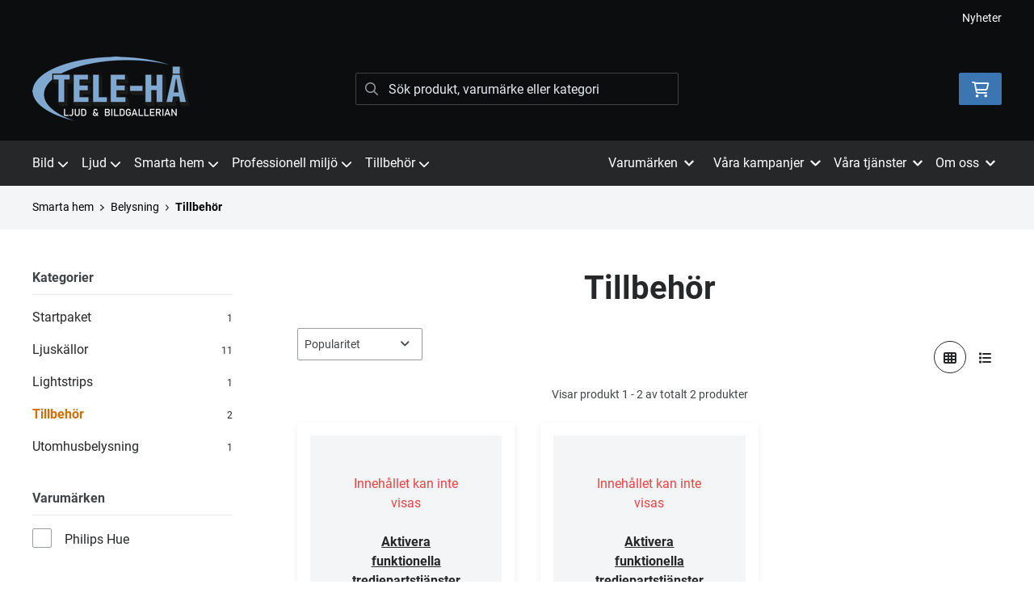

--- FILE ---
content_type: text/html; charset=UTF-8
request_url: https://www.tele-ha.se/kategori/535/tillbehor
body_size: 24945
content:
<!doctype html>
    <html lang="sv">

<head>
    <meta charset="utf-8">
    <meta http-equiv="Content-language" content="sv">
    <meta name="viewport" content="width=device-width,initial-scale=1">
    <meta name="csrf-token" content="302e964db336dba72646fca847cce697">
    <meta name="description" content="Vi är ett av Sveriges mest kompletta företag inom Audio/Video/Hemmabio/HiFi och installation. Tele-Hå grundades för 70 år sedan och rätt produkt för rätt behov är vårt motto." />
<meta name="title" content="Tillbehör - Tele-Hå Ljud & Bildgallerian" />
<title>Tillbehör - Tele-Hå Ljud & Bildgallerian</title>            <link rel="canonical" href="https://www.tele-ha.se/kategori/535/tillbehor"/>
        <meta name="google-site-verification" content="wSIEgbtIGm7NI1tM5kypG2LicUTusLorXxdJE11VaL8" />
                    <meta
    property="og:title"
    content="Tillbehör"
/>
<meta property="og:type" content="website"/>
<meta property="og:url" content="https://www.tele-ha.se/kategori/535/tillbehor"/>

<meta property="og:image" content="https://www.tele-ha.se/images/themes/teleha/logo/logo_large.png"/>
<meta property="og:site_name" content="Tele-Hå Ljud & Bildgallerian"/>
<meta
    property="og:description"
    content="Vi är ett av Sveriges mest kompletta företag inom Audio/Video/Hemmabio/HiFi och installation. Tele-Hå grundades för 70 år sedan och rätt produkt för rätt behov är vårt motto."
/>

    <link type="text/css" rel="stylesheet" href="/css/themes/teleha/app.css?v=1769174193">
    <link
    rel="apple-touch-icon" sizes="180x180"
    href="https://www.tele-ha.se/images/themes/teleha/favicons/apple-touch-icon.png"
>
<link
    rel="icon" type="image/png" sizes="196x196"
    href="https://www.tele-ha.se/images/themes/teleha/favicons/favicon_196x196.png"
>
<link
    rel="icon" type="image/png" sizes="144x144"
    href="https://www.tele-ha.se/images/themes/teleha/favicons/favicon_144x144.png"
>
<link
    rel="icon" type="image/png" sizes="32x32"
    href="https://www.tele-ha.se/images/themes/teleha/favicons/favicon_32x32.png"
>
<link
    rel="icon" type="image/png" sizes="16x16"
    href="https://www.tele-ha.se/images/themes/teleha/favicons/favicon.ico"
>    <meta name="theme-color" content="#FFFFFF">
                                            <link
                        rel="preload"
                        as="image"
                        href="https://www.tele-ha.se/assets/uploads/products/41131/190_dimmer_switch.jpg"
                    />
                                    <link
                        rel="preload"
                        as="image"
                        href="https://www.tele-ha.se/assets/uploads/products/41149/190_hue_bridge.jpg"
                    />
                                    <link rel="stylesheet" type="text/css" href="/css/printBlade.css" media="print">
    
    <link rel="preload" href="/fontawesome/webfonts/fa-solid-900.woff2" as="font" type="font/woff2" crossorigin>
    <link rel="preload" href="/fontawesome/webfonts/fa-regular-400.woff2" as="font" type="font/woff2" crossorigin>
    
    <link href="/css/fontawesome-all.min.css" rel="stylesheet" />
                                
    
    <script>
        window.ashop = {
            mobileLogoUrl: '/images/themes/teleha/logo/logo.png',
            logoType: 'logo',
            isMobile: 0,
            levelOneCategoryMenuPrefix: "Allt inom",
            orderedWithTitle: "Andra kunder köpte även",
            themeName: 'teleha',
            siteName: 'Tele-Hå Ljud &amp; Bildgallerian',
            termsUrl: 'https://www.tele-ha.se/sidor/koepvillkor',
            showOrgPriceInPuffs: false,
            checkoutManualPuffs: [],
            productPuffsHasProductTitle: false,
            productPuffsHasShortDescription: false,
            productPuffHasEnergyLabel: true,
            cookieConsentSettingPrefix: 'cookie_consent_v2_0_',
            ecommerceDisabled: false,
            allowedToShowImages: false,
            hideProductStatus: false,
            hidePriceFilter: false,
            hideSearch: false,
            isOfferTheme: false,
            minimumTwoColProductGrid: false,
            customDiscountPercentageBadge: {
                active: false,
                image: '',
            },
            showMobileLoginLink: true,
            searchInputPlaceholderText: 'Sök produkt, varumärke eller kategori',
            hideMicroBannerCloseBtn: false,
            stickyMicroBanner: false,
        }
    </script>

            </head>

<body
    class="h-full font-primary antialiased leading-normal bg-white"
>
    
    <div id="app" v-cloak>
        <a
            href="#content"
            class="opacity-0 focus:opacity-100 absolute pin-t pin-l bg-utility-darker font-semibold text-white mt-md ml-md py-sm px-lg hidden lg:block"
            tabindex="0"
            style="z-index: 60;"
        >
            Hoppa till huvudinnehåll
            <i class="fas fa-arrow-down ml-sm"></i>
        </a>
        <div class="min-h-screen w-full mx-auto flex flex-col overflow-x-hidden scrolling-touch">
            <div class="header hidden lg:block">
    <header class="w-full">
                                <div class="top-bar">
    <div class="container">
        <div class="top-bar-content flex items-center">
            <div class="md:flex md:items-center">
            </div>

            <div class="flex items-center">
                
                <div class="p-sm pr-0 flex justify-end items-baseline">
    
                        <a href="https://www.tele-ha.se/sidor/nyheter" class="link text-xs font-semibold ml-lg flex items-center">Nyheter</a>            
    
    

    
    </div>

                            </div>
        </div>
    </div>
</div>
            <div class="top-header">
                <div class="container">
                    <div class="relative flex items-center py-xl">
                        <div class="flex-1">
                            <a
    class="logo"
    href="/"
>
    <img alt="Tele-Hå Ljud & Bildgallerian" src="https://www.tele-ha.se/images/themes/teleha/logo/logo.png" class="" loading="eager" />
</a>                        </div>
                        <div class="flex-1">
                            <autocomplete-search></autocomplete-search>
                        </div>
                        <div class="flex-1 flex justify-end">
                                                        <cart-toggler :cart-has-content="false"></cart-toggler>
        <product-added-alert></product-added-alert>
                            </div>
                    </div>
                </div>
            </div>
            </header>
    <div class="top-menu sticky-top-menu">
        <nav role="navigation" class="w-full">
            <div class="container">
                <div
                    class=""
                >
                    <ul class="top-menu-links mb-0 list-reset flex items-center justify-start w-full">
                        <category-dropdown
    :categories="[{&quot;name&quot;:&quot;Bild&quot;,&quot;url&quot;:&quot;https:\/\/www.tele-ha.se\/kategori\/1\/bild&quot;,&quot;childs&quot;:[{&quot;name&quot;:&quot;Alla TV&quot;,&quot;url&quot;:&quot;https:\/\/www.tele-ha.se\/kategori\/8\/tv&quot;,&quot;childs&quot;:[{&quot;name&quot;:&quot;19\&quot;-32\&quot;&quot;,&quot;url&quot;:&quot;https:\/\/www.tele-ha.se\/kategori\/9\/19-32&quot;,&quot;parent_category_image&quot;:&quot;&quot;},{&quot;name&quot;:&quot;37\&quot;-49\&quot;&quot;,&quot;url&quot;:&quot;https:\/\/www.tele-ha.se\/kategori\/10\/37-49&quot;,&quot;parent_category_image&quot;:&quot;&quot;},{&quot;name&quot;:&quot;50\&quot;-65\&quot;&quot;,&quot;url&quot;:&quot;https:\/\/www.tele-ha.se\/kategori\/11\/50-65&quot;,&quot;parent_category_image&quot;:&quot;&quot;},{&quot;name&quot;:&quot;St\u00f6rre \u00e4n 65\&quot;&quot;,&quot;url&quot;:&quot;https:\/\/www.tele-ha.se\/kategori\/12\/storre-an-65&quot;,&quot;parent_category_image&quot;:&quot;&quot;}]},{&quot;name&quot;:&quot;Samsung The Frame&quot;,&quot;url&quot;:&quot;https:\/\/www.tele-ha.se\/kategori\/350\/samsung-the-frame&quot;,&quot;childs&quot;:[{&quot;name&quot;:&quot;2025 The Frame&quot;,&quot;url&quot;:&quot;https:\/\/www.tele-ha.se\/kategori\/582\/2025-the-frame&quot;,&quot;parent_category_image&quot;:&quot;&quot;},{&quot;name&quot;:&quot;2024 The Frame&quot;,&quot;url&quot;:&quot;https:\/\/www.tele-ha.se\/kategori\/577\/2024-the-frame&quot;,&quot;parent_category_image&quot;:&quot;&quot;},{&quot;name&quot;:&quot;2023 The Frame&quot;,&quot;url&quot;:&quot;https:\/\/www.tele-ha.se\/kategori\/559\/2023-the-frame&quot;,&quot;parent_category_image&quot;:&quot;&quot;},{&quot;name&quot;:&quot;The Frame - Tillbeh\u00f6r&quot;,&quot;url&quot;:&quot;https:\/\/www.tele-ha.se\/kategori\/352\/the-frame-tillbehoer&quot;,&quot;parent_category_image&quot;:&quot;&quot;}]},{&quot;name&quot;:&quot;Projektorer&quot;,&quot;url&quot;:&quot;https:\/\/www.tele-ha.se\/kategori\/245\/projektorer-2&quot;,&quot;childs&quot;:[{&quot;name&quot;:&quot;Bioprojektorer&quot;,&quot;url&quot;:&quot;https:\/\/www.tele-ha.se\/kategori\/246\/bioprojektorer&quot;,&quot;parent_category_image&quot;:&quot;&quot;},{&quot;name&quot;:&quot;Short-throw&quot;,&quot;url&quot;:&quot;https:\/\/www.tele-ha.se\/kategori\/255\/short-throw&quot;,&quot;parent_category_image&quot;:&quot;&quot;},{&quot;name&quot;:&quot;Ultra Short-throw&quot;,&quot;url&quot;:&quot;https:\/\/www.tele-ha.se\/kategori\/579\/ultra-short-throw&quot;,&quot;parent_category_image&quot;:&quot;&quot;},{&quot;name&quot;:&quot;M\u00f6tesrum&quot;,&quot;url&quot;:&quot;https:\/\/www.tele-ha.se\/kategori\/513\/motesrum&quot;,&quot;parent_category_image&quot;:&quot;&quot;},{&quot;name&quot;:&quot;Portabla projektorer&quot;,&quot;url&quot;:&quot;https:\/\/www.tele-ha.se\/kategori\/546\/portabla-projektorer&quot;,&quot;parent_category_image&quot;:&quot;&quot;},{&quot;name&quot;:&quot;Spelprojektorer&quot;,&quot;url&quot;:&quot;https:\/\/www.tele-ha.se\/kategori\/578\/spelprojektorer&quot;,&quot;parent_category_image&quot;:&quot;&quot;}]},{&quot;name&quot;:&quot;Projektordukar&quot;,&quot;url&quot;:&quot;https:\/\/www.tele-ha.se\/kategori\/247\/projektordukar-2&quot;,&quot;childs&quot;:[{&quot;name&quot;:&quot;Manuella&quot;,&quot;url&quot;:&quot;https:\/\/www.tele-ha.se\/kategori\/248\/manuella&quot;,&quot;parent_category_image&quot;:&quot;&quot;},{&quot;name&quot;:&quot;Portabla&quot;,&quot;url&quot;:&quot;https:\/\/www.tele-ha.se\/kategori\/249\/portabla&quot;,&quot;parent_category_image&quot;:&quot;&quot;},{&quot;name&quot;:&quot;Eldrivna&quot;,&quot;url&quot;:&quot;https:\/\/www.tele-ha.se\/kategori\/250\/eldrivna&quot;,&quot;parent_category_image&quot;:&quot;&quot;},{&quot;name&quot;:&quot;Ramsp\u00e4nda&quot;,&quot;url&quot;:&quot;https:\/\/www.tele-ha.se\/kategori\/251\/ramspanda&quot;,&quot;parent_category_image&quot;:&quot;&quot;},{&quot;name&quot;:&quot;Ljudtransparent&quot;,&quot;url&quot;:&quot;https:\/\/www.tele-ha.se\/kategori\/253\/ljudtransparent&quot;,&quot;parent_category_image&quot;:&quot;&quot;},{&quot;name&quot;:&quot;Short Throw dukar&quot;,&quot;url&quot;:&quot;https:\/\/www.tele-ha.se\/kategori\/566\/short-throw-dukar&quot;,&quot;parent_category_image&quot;:&quot;&quot;},{&quot;name&quot;:&quot;Tillbeh\u00f6r dukar&quot;,&quot;url&quot;:&quot;https:\/\/www.tele-ha.se\/kategori\/283\/tillbehor-dukar&quot;,&quot;parent_category_image&quot;:&quot;&quot;}]},{&quot;name&quot;:&quot;Tillbeh\u00f6r Projektor&quot;,&quot;url&quot;:&quot;https:\/\/www.tele-ha.se\/kategori\/2\/projektor&quot;,&quot;childs&quot;:[{&quot;name&quot;:&quot;Projektorf\u00e4sten&quot;,&quot;url&quot;:&quot;https:\/\/www.tele-ha.se\/kategori\/4\/projektorfasten&quot;,&quot;parent_category_image&quot;:&quot;&quot;},{&quot;name&quot;:&quot;Reservlampor&quot;,&quot;url&quot;:&quot;https:\/\/www.tele-ha.se\/kategori\/6\/reservlampor&quot;,&quot;parent_category_image&quot;:&quot;&quot;},{&quot;name&quot;:&quot;\u00d6vriga projektortillbeh\u00f6r&quot;,&quot;url&quot;:&quot;https:\/\/www.tele-ha.se\/kategori\/7\/ovriga-projektortillbehor&quot;,&quot;parent_category_image&quot;:&quot;&quot;}]},{&quot;name&quot;:&quot;Tillbeh\u00f6r TV&quot;,&quot;url&quot;:&quot;https:\/\/www.tele-ha.se\/kategori\/144\/tillbehor-tv-2&quot;,&quot;childs&quot;:[{&quot;name&quot;:&quot;3D-tillbeh\u00f6r&quot;,&quot;url&quot;:&quot;https:\/\/www.tele-ha.se\/kategori\/146\/3d-tillbehor-2&quot;,&quot;parent_category_image&quot;:&quot;&quot;},{&quot;name&quot;:&quot;H\u00f6gtalare&quot;,&quot;url&quot;:&quot;https:\/\/www.tele-ha.se\/kategori\/145\/hogtalare-4&quot;,&quot;parent_category_image&quot;:&quot;&quot;},{&quot;name&quot;:&quot;\u00d6vrigt&quot;,&quot;url&quot;:&quot;https:\/\/www.tele-ha.se\/kategori\/147\/ovrigt-4&quot;,&quot;parent_category_image&quot;:&quot;&quot;}]},{&quot;name&quot;:&quot;TV-stativ &amp; TV-m\u00f6bler&quot;,&quot;url&quot;:&quot;https:\/\/www.tele-ha.se\/kategori\/17\/tillbehor-tv&quot;,&quot;childs&quot;:[{&quot;name&quot;:&quot;Fasta v\u00e4ggf\u00e4sten&quot;,&quot;url&quot;:&quot;https:\/\/www.tele-ha.se\/kategori\/18\/fasta-vaggfasten&quot;,&quot;parent_category_image&quot;:&quot;&quot;},{&quot;name&quot;:&quot;Vridbara v\u00e4ggf\u00e4sten&quot;,&quot;url&quot;:&quot;https:\/\/www.tele-ha.se\/kategori\/19\/vridbara-vaggfasten&quot;,&quot;parent_category_image&quot;:&quot;&quot;},{&quot;name&quot;:&quot;TV-m\u00f6bler&quot;,&quot;url&quot;:&quot;https:\/\/www.tele-ha.se\/kategori\/148\/tv-mobler-2&quot;,&quot;parent_category_image&quot;:&quot;&quot;},{&quot;name&quot;:&quot;Golvstativ&quot;,&quot;url&quot;:&quot;https:\/\/www.tele-ha.se\/kategori\/477\/golvstativ&quot;,&quot;parent_category_image&quot;:&quot;&quot;},{&quot;name&quot;:&quot;Bordstativ&quot;,&quot;url&quot;:&quot;https:\/\/www.tele-ha.se\/kategori\/20\/bordstativ&quot;,&quot;parent_category_image&quot;:&quot;&quot;},{&quot;name&quot;:&quot;TV-hiss&quot;,&quot;url&quot;:&quot;https:\/\/www.tele-ha.se\/kategori\/487\/tv-hiss&quot;,&quot;parent_category_image&quot;:&quot;&quot;},{&quot;name&quot;:&quot;Takf\u00e4sten f\u00f6r TV&quot;,&quot;url&quot;:&quot;https:\/\/www.tele-ha.se\/kategori\/478\/takfaesten&quot;,&quot;parent_category_image&quot;:&quot;&quot;},{&quot;name&quot;:&quot;Tillbeh\u00f6r till f\u00e4sten&quot;,&quot;url&quot;:&quot;https:\/\/www.tele-ha.se\/kategori\/230\/tillbehor-till-fasten&quot;,&quot;parent_category_image&quot;:&quot;&quot;}]},{&quot;name&quot;:&quot;Dvd &amp; Blu-ray-spelare&quot;,&quot;url&quot;:&quot;https:\/\/www.tele-ha.se\/kategori\/24\/dvd-blu-ray-spelare&quot;,&quot;childs&quot;:[{&quot;name&quot;:&quot;Blu-ray-spelare&quot;,&quot;url&quot;:&quot;https:\/\/www.tele-ha.se\/kategori\/149\/blu-ray-spelare&quot;,&quot;parent_category_image&quot;:&quot;&quot;},{&quot;name&quot;:&quot;4K-spelare&quot;,&quot;url&quot;:&quot;https:\/\/www.tele-ha.se\/kategori\/294\/4k-spelare&quot;,&quot;parent_category_image&quot;:&quot;&quot;},{&quot;name&quot;:&quot;DVD-spelare&quot;,&quot;url&quot;:&quot;https:\/\/www.tele-ha.se\/kategori\/150\/dvd-spelare&quot;,&quot;parent_category_image&quot;:&quot;&quot;},{&quot;name&quot;:&quot;Dvd- och H\u00e5rddiskinspelare&quot;,&quot;url&quot;:&quot;https:\/\/www.tele-ha.se\/kategori\/151\/dvd-och-harddiskinspelare&quot;,&quot;parent_category_image&quot;:&quot;&quot;}]},{&quot;name&quot;:&quot;Mediaspelare&quot;,&quot;url&quot;:&quot;https:\/\/www.tele-ha.se\/kategori\/25\/mediaspelare&quot;,&quot;childs&quot;:[{&quot;name&quot;:&quot;Mediaspelare&quot;,&quot;url&quot;:&quot;https:\/\/www.tele-ha.se\/kategori\/152\/mediaspelare-3&quot;,&quot;parent_category_image&quot;:&quot;&quot;}]},{&quot;name&quot;:&quot;Bildoptimering&quot;,&quot;url&quot;:&quot;https:\/\/www.tele-ha.se\/kategori\/573\/bildoptimering&quot;,&quot;childs&quot;:[{&quot;name&quot;:&quot;Videoprocessorer&quot;,&quot;url&quot;:&quot;https:\/\/www.tele-ha.se\/kategori\/574\/videoprocessorer&quot;,&quot;parent_category_image&quot;:&quot;&quot;}]},{&quot;name&quot;:&quot;Digital-tv&quot;,&quot;url&quot;:&quot;https:\/\/www.tele-ha.se\/kategori\/29\/digital-tv&quot;,&quot;childs&quot;:[{&quot;name&quot;:&quot;Boxer&quot;,&quot;url&quot;:&quot;https:\/\/www.tele-ha.se\/kategori\/30\/boxer&quot;,&quot;parent_category_image&quot;:&quot;&quot;},{&quot;name&quot;:&quot;Tele2&quot;,&quot;url&quot;:&quot;https:\/\/www.tele-ha.se\/kategori\/524\/tele2&quot;,&quot;parent_category_image&quot;:&quot;&quot;}]},{&quot;name&quot;:&quot;4K UHD Blu-ray filmer&quot;,&quot;url&quot;:&quot;https:\/\/www.tele-ha.se\/kategori\/365\/4k-uhd-blu-ray-filmer&quot;,&quot;childs&quot;:[{&quot;name&quot;:&quot;Action&quot;,&quot;url&quot;:&quot;https:\/\/www.tele-ha.se\/kategori\/366\/action-2&quot;,&quot;parent_category_image&quot;:&quot;&quot;},{&quot;name&quot;:&quot;Drama&quot;,&quot;url&quot;:&quot;https:\/\/www.tele-ha.se\/kategori\/368\/drama-2&quot;,&quot;parent_category_image&quot;:&quot;&quot;},{&quot;name&quot;:&quot;Familj &amp; Barn&quot;,&quot;url&quot;:&quot;https:\/\/www.tele-ha.se\/kategori\/369\/familj-barn-2&quot;,&quot;parent_category_image&quot;:&quot;&quot;},{&quot;name&quot;:&quot;Komedi&quot;,&quot;url&quot;:&quot;https:\/\/www.tele-ha.se\/kategori\/370\/komedi-2&quot;,&quot;parent_category_image&quot;:&quot;&quot;},{&quot;name&quot;:&quot;Rysare &amp; Skr\u00e4ck&quot;,&quot;url&quot;:&quot;https:\/\/www.tele-ha.se\/kategori\/373\/rysare-skraeck&quot;,&quot;parent_category_image&quot;:&quot;&quot;},{&quot;name&quot;:&quot;Science Fiction&quot;,&quot;url&quot;:&quot;https:\/\/www.tele-ha.se\/kategori\/374\/science-fiction-2&quot;,&quot;parent_category_image&quot;:&quot;&quot;},{&quot;name&quot;:&quot;Tecknat &amp; Animerat&quot;,&quot;url&quot;:&quot;https:\/\/www.tele-ha.se\/kategori\/375\/tecknat-animerat-2&quot;,&quot;parent_category_image&quot;:&quot;&quot;},{&quot;name&quot;:&quot;Thriller&quot;,&quot;url&quot;:&quot;https:\/\/www.tele-ha.se\/kategori\/376\/thriller-2&quot;,&quot;parent_category_image&quot;:&quot;&quot;},{&quot;name&quot;:&quot;\u00c4ventyr&quot;,&quot;url&quot;:&quot;https:\/\/www.tele-ha.se\/kategori\/380\/aeventyr&quot;,&quot;parent_category_image&quot;:&quot;&quot;}]},{&quot;name&quot;:&quot;Tj\u00e4nster&quot;,&quot;url&quot;:&quot;https:\/\/www.tele-ha.se\/kategori\/585\/tjanster-7&quot;,&quot;childs&quot;:[{&quot;name&quot;:&quot;Kalibrering&quot;,&quot;url&quot;:&quot;https:\/\/www.tele-ha.se\/kategori\/586\/kalibrering-2&quot;,&quot;parent_category_image&quot;:&quot;&quot;}]}]},{&quot;name&quot;:&quot;Ljud&quot;,&quot;url&quot;:&quot;https:\/\/www.tele-ha.se\/kategori\/34\/ljud&quot;,&quot;childs&quot;:[{&quot;name&quot;:&quot;Hemmabio&quot;,&quot;url&quot;:&quot;https:\/\/www.tele-ha.se\/kategori\/35\/hemmabio&quot;,&quot;childs&quot;:[{&quot;name&quot;:&quot;Hemmabioreceiver&quot;,&quot;url&quot;:&quot;https:\/\/www.tele-ha.se\/kategori\/36\/receiver&quot;,&quot;parent_category_image&quot;:&quot;&quot;},{&quot;name&quot;:&quot;Hemmabiof\u00f6rsteg&quot;,&quot;url&quot;:&quot;https:\/\/www.tele-ha.se\/kategori\/208\/hemmabioforsteg&quot;,&quot;parent_category_image&quot;:&quot;&quot;},{&quot;name&quot;:&quot;Hemmabioslutsteg&quot;,&quot;url&quot;:&quot;https:\/\/www.tele-ha.se\/kategori\/209\/hemmabioslutsteg&quot;,&quot;parent_category_image&quot;:&quot;&quot;},{&quot;name&quot;:&quot;DVD &amp; Blu-ray-spelare&quot;,&quot;url&quot;:&quot;https:\/\/www.tele-ha.se\/kategori\/38\/dvd-blu-ray-spelare-2&quot;,&quot;parent_category_image&quot;:&quot;&quot;},{&quot;name&quot;:&quot;4K-spelare&quot;,&quot;url&quot;:&quot;https:\/\/www.tele-ha.se\/kategori\/295\/4k-spelare-2&quot;,&quot;parent_category_image&quot;:&quot;&quot;},{&quot;name&quot;:&quot;Soundbar&quot;,&quot;url&quot;:&quot;https:\/\/www.tele-ha.se\/kategori\/39\/soundbar&quot;,&quot;parent_category_image&quot;:&quot;&quot;},{&quot;name&quot;:&quot;Hemmabiosystem&quot;,&quot;url&quot;:&quot;https:\/\/www.tele-ha.se\/kategori\/40\/hembiosystem&quot;,&quot;parent_category_image&quot;:&quot;&quot;},{&quot;name&quot;:&quot;Tillbeh\u00f6r Hemmabio&quot;,&quot;url&quot;:&quot;https:\/\/www.tele-ha.se\/kategori\/41\/tillbehor-hemmabio&quot;,&quot;parent_category_image&quot;:&quot;&quot;}]},{&quot;name&quot;:&quot;Stereo&quot;,&quot;url&quot;:&quot;https:\/\/www.tele-ha.se\/kategori\/42\/stereo&quot;,&quot;childs&quot;:[{&quot;name&quot;:&quot;Stereoreceiver&quot;,&quot;url&quot;:&quot;https:\/\/www.tele-ha.se\/kategori\/43\/receiver-2&quot;,&quot;parent_category_image&quot;:&quot;&quot;},{&quot;name&quot;:&quot;Stereof\u00f6rst\u00e4rkare&quot;,&quot;url&quot;:&quot;https:\/\/www.tele-ha.se\/kategori\/44\/forstarkare&quot;,&quot;parent_category_image&quot;:&quot;&quot;},{&quot;name&quot;:&quot;Stereof\u00f6rsteg&quot;,&quot;url&quot;:&quot;https:\/\/www.tele-ha.se\/kategori\/210\/stereoforsteg&quot;,&quot;parent_category_image&quot;:&quot;&quot;},{&quot;name&quot;:&quot;Stereoslutsteg&quot;,&quot;url&quot;:&quot;https:\/\/www.tele-ha.se\/kategori\/211\/stereoslutsteg&quot;,&quot;parent_category_image&quot;:&quot;&quot;},{&quot;name&quot;:&quot;Flerkanalsslutsteg&quot;,&quot;url&quot;:&quot;https:\/\/www.tele-ha.se\/kategori\/262\/flerkanalsslutsteg&quot;,&quot;parent_category_image&quot;:&quot;&quot;},{&quot;name&quot;:&quot;Subwooferslutsteg&quot;,&quot;url&quot;:&quot;https:\/\/www.tele-ha.se\/kategori\/551\/subwooferslutsteg&quot;,&quot;parent_category_image&quot;:&quot;&quot;},{&quot;name&quot;:&quot;Monoslutsteg&quot;,&quot;url&quot;:&quot;https:\/\/www.tele-ha.se\/kategori\/583\/monoslutsteg&quot;,&quot;parent_category_image&quot;:&quot;&quot;},{&quot;name&quot;:&quot;CD-spelare&quot;,&quot;url&quot;:&quot;https:\/\/www.tele-ha.se\/kategori\/45\/cd-spelare&quot;,&quot;parent_category_image&quot;:&quot;&quot;},{&quot;name&quot;:&quot;Stereosystem&quot;,&quot;url&quot;:&quot;https:\/\/www.tele-ha.se\/kategori\/46\/stereosystem&quot;,&quot;parent_category_image&quot;:&quot;&quot;},{&quot;name&quot;:&quot;Tuner&quot;,&quot;url&quot;:&quot;https:\/\/www.tele-ha.se\/kategori\/47\/tuner&quot;,&quot;parent_category_image&quot;:&quot;&quot;},{&quot;name&quot;:&quot;Mediaspelare&quot;,&quot;url&quot;:&quot;https:\/\/www.tele-ha.se\/kategori\/223\/mediaspelare-2&quot;,&quot;parent_category_image&quot;:&quot;&quot;}]},{&quot;name&quot;:&quot;H\u00f6gtalare&quot;,&quot;url&quot;:&quot;https:\/\/www.tele-ha.se\/kategori\/61\/hogtalare-2&quot;,&quot;childs&quot;:[{&quot;name&quot;:&quot;Golvh\u00f6gtalare&quot;,&quot;url&quot;:&quot;https:\/\/www.tele-ha.se\/kategori\/62\/golvhogtalare&quot;,&quot;parent_category_image&quot;:&quot;&quot;},{&quot;name&quot;:&quot;Stativ- &amp; v\u00e4ggh\u00f6gtalare&quot;,&quot;url&quot;:&quot;https:\/\/www.tele-ha.se\/kategori\/63\/stativ-vagghogtalare&quot;,&quot;parent_category_image&quot;:&quot;&quot;},{&quot;name&quot;:&quot;Centerh\u00f6gtalare&quot;,&quot;url&quot;:&quot;https:\/\/www.tele-ha.se\/kategori\/64\/centerhogtalare&quot;,&quot;parent_category_image&quot;:&quot;&quot;},{&quot;name&quot;:&quot;Atmos-h\u00f6gtalare&quot;,&quot;url&quot;:&quot;https:\/\/www.tele-ha.se\/kategori\/243\/atmos-hogtalare&quot;,&quot;parent_category_image&quot;:&quot;&quot;},{&quot;name&quot;:&quot;Subwoofer&quot;,&quot;url&quot;:&quot;https:\/\/www.tele-ha.se\/kategori\/65\/subwoofer&quot;,&quot;parent_category_image&quot;:&quot;&quot;},{&quot;name&quot;:&quot;Soundbar&quot;,&quot;url&quot;:&quot;https:\/\/www.tele-ha.se\/kategori\/323\/soundbar-2&quot;,&quot;parent_category_image&quot;:&quot;&quot;},{&quot;name&quot;:&quot;H\u00f6gtalarpaket&quot;,&quot;url&quot;:&quot;https:\/\/www.tele-ha.se\/kategori\/66\/hogtalarpaket&quot;,&quot;parent_category_image&quot;:&quot;&quot;},{&quot;name&quot;:&quot;Inbyggnad f\u00f6r tak&quot;,&quot;url&quot;:&quot;https:\/\/www.tele-ha.se\/kategori\/343\/inbyggnad-foer-tak&quot;,&quot;parent_category_image&quot;:&quot;&quot;},{&quot;name&quot;:&quot;Inbyggnad f\u00f6r v\u00e4gg&quot;,&quot;url&quot;:&quot;https:\/\/www.tele-ha.se\/kategori\/344\/inbyggnad-foer-vaegg&quot;,&quot;parent_category_image&quot;:&quot;&quot;},{&quot;name&quot;:&quot;Pendelh\u00f6gtalare&quot;,&quot;url&quot;:&quot;https:\/\/www.tele-ha.se\/kategori\/550\/pendelhogtalare&quot;,&quot;parent_category_image&quot;:&quot;&quot;},{&quot;name&quot;:&quot;Utomhush\u00f6gtalare&quot;,&quot;url&quot;:&quot;https:\/\/www.tele-ha.se\/kategori\/68\/utomhushogtalare&quot;,&quot;parent_category_image&quot;:&quot;&quot;},{&quot;name&quot;:&quot;100V-h\u00f6gtalare&quot;,&quot;url&quot;:&quot;https:\/\/www.tele-ha.se\/kategori\/308\/100v-hogtalare&quot;,&quot;parent_category_image&quot;:&quot;&quot;},{&quot;name&quot;:&quot;Bluetooth-h\u00f6gtalare - portabla&quot;,&quot;url&quot;:&quot;https:\/\/www.tele-ha.se\/kategori\/484\/bluetooth-hoegtalare-portabla&quot;,&quot;parent_category_image&quot;:&quot;&quot;},{&quot;name&quot;:&quot;Bluetooth-h\u00f6gtalare - f\u00f6r hemmet&quot;,&quot;url&quot;:&quot;https:\/\/www.tele-ha.se\/kategori\/483\/bluetooth-hoegtalare-foer-hemmet&quot;,&quot;parent_category_image&quot;:&quot;&quot;},{&quot;name&quot;:&quot;N\u00e4tverksh\u00f6gtalare&quot;,&quot;url&quot;:&quot;https:\/\/www.tele-ha.se\/kategori\/341\/naetverkshoegtalare&quot;,&quot;parent_category_image&quot;:&quot;&quot;},{&quot;name&quot;:&quot;Datorh\u00f6gtalare&quot;,&quot;url&quot;:&quot;https:\/\/www.tele-ha.se\/kategori\/70\/datorhogtalare&quot;,&quot;parent_category_image&quot;:&quot;&quot;},{&quot;name&quot;:&quot;Stativ &amp; f\u00e4sten&quot;,&quot;url&quot;:&quot;https:\/\/www.tele-ha.se\/kategori\/71\/stativ-fasten&quot;,&quot;parent_category_image&quot;:&quot;&quot;},{&quot;name&quot;:&quot;Tillbeh\u00f6r H\u00f6gtalare&quot;,&quot;url&quot;:&quot;https:\/\/www.tele-ha.se\/kategori\/244\/tillbehor-hogtalare-4&quot;,&quot;parent_category_image&quot;:&quot;&quot;}]},{&quot;name&quot;:&quot;Skivspelare &amp; tillbeh\u00f6r&quot;,&quot;url&quot;:&quot;https:\/\/www.tele-ha.se\/kategori\/265\/skivspelare-2&quot;,&quot;childs&quot;:[{&quot;name&quot;:&quot;Skivspelare&quot;,&quot;url&quot;:&quot;https:\/\/www.tele-ha.se\/kategori\/266\/skivspelare-3&quot;,&quot;parent_category_image&quot;:&quot;&quot;},{&quot;name&quot;:&quot;MM-pickuper&quot;,&quot;url&quot;:&quot;https:\/\/www.tele-ha.se\/kategori\/292\/mm-pickuper&quot;,&quot;parent_category_image&quot;:&quot;&quot;},{&quot;name&quot;:&quot;MC-pickuper&quot;,&quot;url&quot;:&quot;https:\/\/www.tele-ha.se\/kategori\/293\/mc-pickuper&quot;,&quot;parent_category_image&quot;:&quot;&quot;},{&quot;name&quot;:&quot;N\u00e5lar&quot;,&quot;url&quot;:&quot;https:\/\/www.tele-ha.se\/kategori\/268\/nalar&quot;,&quot;parent_category_image&quot;:&quot;&quot;},{&quot;name&quot;:&quot;RIAA-steg&quot;,&quot;url&quot;:&quot;https:\/\/www.tele-ha.se\/kategori\/270\/riaa-steg-2&quot;,&quot;parent_category_image&quot;:&quot;&quot;},{&quot;name&quot;:&quot;Reng\u00f6ring&quot;,&quot;url&quot;:&quot;https:\/\/www.tele-ha.se\/kategori\/271\/rengoring&quot;,&quot;parent_category_image&quot;:&quot;&quot;},{&quot;name&quot;:&quot;Drivremmar&quot;,&quot;url&quot;:&quot;https:\/\/www.tele-ha.se\/kategori\/563\/drivremmar&quot;,&quot;parent_category_image&quot;:&quot;&quot;},{&quot;name&quot;:&quot;Tillbeh\u00f6r skivspelare&quot;,&quot;url&quot;:&quot;https:\/\/www.tele-ha.se\/kategori\/272\/tillbehor-skivspelare&quot;,&quot;parent_category_image&quot;:&quot;&quot;}]},{&quot;name&quot;:&quot;Tillbeh\u00f6r stereo&quot;,&quot;url&quot;:&quot;https:\/\/www.tele-ha.se\/kategori\/52\/tillbehor-stereo&quot;,&quot;childs&quot;:[{&quot;name&quot;:&quot;Tr\u00e5dl\u00f6s ljud\u00f6verf\u00f6ring&quot;,&quot;url&quot;:&quot;https:\/\/www.tele-ha.se\/kategori\/485\/traadloes-ljudoeverfoering&quot;,&quot;parent_category_image&quot;:&quot;&quot;},{&quot;name&quot;:&quot;DAC&quot;,&quot;url&quot;:&quot;https:\/\/www.tele-ha.se\/kategori\/56\/dac&quot;,&quot;parent_category_image&quot;:&quot;&quot;},{&quot;name&quot;:&quot;D\u00e4mpkuddar &amp; spikes&quot;,&quot;url&quot;:&quot;https:\/\/www.tele-ha.se\/kategori\/264\/dampkuddar-spikes&quot;,&quot;parent_category_image&quot;:&quot;&quot;},{&quot;name&quot;:&quot;H\u00f6rlursf\u00f6rst\u00e4rkare&quot;,&quot;url&quot;:&quot;https:\/\/www.tele-ha.se\/kategori\/57\/horlursforstarkare&quot;,&quot;parent_category_image&quot;:&quot;&quot;},{&quot;name&quot;:&quot;H\u00f6gtalarv\u00e4xlar&quot;,&quot;url&quot;:&quot;https:\/\/www.tele-ha.se\/kategori\/263\/hogtalarvaxlar&quot;,&quot;parent_category_image&quot;:&quot;&quot;},{&quot;name&quot;:&quot;\u00d6vriga stereotillbeh\u00f6r&quot;,&quot;url&quot;:&quot;https:\/\/www.tele-ha.se\/kategori\/60\/ovriga-stereotillbehor&quot;,&quot;parent_category_image&quot;:&quot;&quot;}]},{&quot;name&quot;:&quot;Multiroom&quot;,&quot;url&quot;:&quot;https:\/\/www.tele-ha.se\/kategori\/224\/multiroom-3&quot;,&quot;childs&quot;:[{&quot;name&quot;:&quot;Multiroom-h\u00f6gtalare&quot;,&quot;url&quot;:&quot;https:\/\/www.tele-ha.se\/kategori\/225\/multiroom-hogtalare&quot;,&quot;parent_category_image&quot;:&quot;&quot;},{&quot;name&quot;:&quot;Multiroom-system&quot;,&quot;url&quot;:&quot;https:\/\/www.tele-ha.se\/kategori\/226\/multiroom-system&quot;,&quot;parent_category_image&quot;:&quot;&quot;},{&quot;name&quot;:&quot;TV-ljud&quot;,&quot;url&quot;:&quot;https:\/\/www.tele-ha.se\/kategori\/322\/tv-ljud&quot;,&quot;parent_category_image&quot;:&quot;&quot;},{&quot;name&quot;:&quot;Tillbeh\u00f6r multiroom&quot;,&quot;url&quot;:&quot;https:\/\/www.tele-ha.se\/kategori\/227\/tillbehor-multiroom-2&quot;,&quot;parent_category_image&quot;:&quot;&quot;}]},{&quot;name&quot;:&quot;Bordsradio &amp; Portabel radio&quot;,&quot;url&quot;:&quot;https:\/\/www.tele-ha.se\/kategori\/88\/bordsradio&quot;,&quot;childs&quot;:[{&quot;name&quot;:&quot;Bordsradio med FM&quot;,&quot;url&quot;:&quot;https:\/\/www.tele-ha.se\/kategori\/89\/fm-radio&quot;,&quot;parent_category_image&quot;:&quot;&quot;},{&quot;name&quot;:&quot;Internetradio&quot;,&quot;url&quot;:&quot;https:\/\/www.tele-ha.se\/kategori\/90\/internetradio&quot;,&quot;parent_category_image&quot;:&quot;&quot;},{&quot;name&quot;:&quot;DAB-radio&quot;,&quot;url&quot;:&quot;https:\/\/www.tele-ha.se\/kategori\/91\/dab-radio&quot;,&quot;parent_category_image&quot;:&quot;&quot;},{&quot;name&quot;:&quot;CD-radio&quot;,&quot;url&quot;:&quot;https:\/\/www.tele-ha.se\/kategori\/92\/cd-radio&quot;,&quot;parent_category_image&quot;:&quot;&quot;},{&quot;name&quot;:&quot;Portabel radio&quot;,&quot;url&quot;:&quot;https:\/\/www.tele-ha.se\/kategori\/481\/portabel-radio-2&quot;,&quot;parent_category_image&quot;:&quot;&quot;},{&quot;name&quot;:&quot;Fickradio&quot;,&quot;url&quot;:&quot;https:\/\/www.tele-ha.se\/kategori\/482\/fickradio-2&quot;,&quot;parent_category_image&quot;:&quot;&quot;},{&quot;name&quot;:&quot;Tillbeh\u00f6r radio&quot;,&quot;url&quot;:&quot;https:\/\/www.tele-ha.se\/kategori\/94\/tillbehor-bordsradio&quot;,&quot;parent_category_image&quot;:&quot;&quot;}]},{&quot;name&quot;:&quot;H\u00f6rlurar&quot;,&quot;url&quot;:&quot;https:\/\/www.tele-ha.se\/kategori\/72\/horlurar&quot;,&quot;childs&quot;:[{&quot;name&quot;:&quot;\u00d6ronpluggar&quot;,&quot;url&quot;:&quot;https:\/\/www.tele-ha.se\/kategori\/73\/oronpluggar&quot;,&quot;parent_category_image&quot;:&quot;&quot;},{&quot;name&quot;:&quot;True wireless&quot;,&quot;url&quot;:&quot;https:\/\/www.tele-ha.se\/kategori\/356\/true-wireless&quot;,&quot;parent_category_image&quot;:&quot;&quot;},{&quot;name&quot;:&quot;Helt\u00e4ckande&quot;,&quot;url&quot;:&quot;https:\/\/www.tele-ha.se\/kategori\/75\/heltackande&quot;,&quot;parent_category_image&quot;:&quot;&quot;},{&quot;name&quot;:&quot;Halvt\u00e4ckande&quot;,&quot;url&quot;:&quot;https:\/\/www.tele-ha.se\/kategori\/76\/halvtackande&quot;,&quot;parent_category_image&quot;:&quot;&quot;},{&quot;name&quot;:&quot;Med mikrofon&quot;,&quot;url&quot;:&quot;https:\/\/www.tele-ha.se\/kategori\/77\/med-mikrofon&quot;,&quot;parent_category_image&quot;:&quot;&quot;},{&quot;name&quot;:&quot;Tr\u00e5dl\u00f6sa med s\u00e4ndare&quot;,&quot;url&quot;:&quot;https:\/\/www.tele-ha.se\/kategori\/78\/tradlosa-horlurar&quot;,&quot;parent_category_image&quot;:&quot;&quot;},{&quot;name&quot;:&quot;Bluetooth-h\u00f6rlurar&quot;,&quot;url&quot;:&quot;https:\/\/www.tele-ha.se\/kategori\/79\/bluetooth-horlurar&quot;,&quot;parent_category_image&quot;:&quot;&quot;},{&quot;name&quot;:&quot;Brusreducerande&quot;,&quot;url&quot;:&quot;https:\/\/www.tele-ha.se\/kategori\/254\/brusreducerande&quot;,&quot;parent_category_image&quot;:&quot;&quot;},{&quot;name&quot;:&quot;Tillbeh\u00f6r H\u00f6rlurar&quot;,&quot;url&quot;:&quot;https:\/\/www.tele-ha.se\/kategori\/80\/tillbehor-horlurar&quot;,&quot;parent_category_image&quot;:&quot;&quot;},{&quot;name&quot;:&quot;H\u00f6rlursf\u00f6rst\u00e4rkare (med &amp; utan DAC)&quot;,&quot;url&quot;:&quot;https:\/\/www.tele-ha.se\/kategori\/81\/horlursforstarkare-2&quot;,&quot;parent_category_image&quot;:&quot;&quot;}]},{&quot;name&quot;:&quot;Bose&quot;,&quot;url&quot;:&quot;https:\/\/www.tele-ha.se\/kategori\/409\/bose-2&quot;,&quot;childs&quot;:[{&quot;name&quot;:&quot;Tillbeh\u00f6r hemmabio \/ ljud f\u00f6r TV&quot;,&quot;url&quot;:&quot;https:\/\/www.tele-ha.se\/kategori\/417\/tillbehoer-hemmabio&quot;,&quot;parent_category_image&quot;:&quot;&quot;},{&quot;name&quot;:&quot;Tillbeh\u00f6r h\u00f6gtalare&quot;,&quot;url&quot;:&quot;https:\/\/www.tele-ha.se\/kategori\/419\/tillbehoer-hoegtalare&quot;,&quot;parent_category_image&quot;:&quot;&quot;}]},{&quot;name&quot;:&quot;Hifi-m\u00f6bler&quot;,&quot;url&quot;:&quot;https:\/\/www.tele-ha.se\/kategori\/96\/hifi-mobler&quot;,&quot;childs&quot;:[{&quot;name&quot;:&quot;Hifi-m\u00f6bler&quot;,&quot;url&quot;:&quot;https:\/\/www.tele-ha.se\/kategori\/156\/hifi-mobler-2&quot;,&quot;parent_category_image&quot;:&quot;&quot;}]},{&quot;name&quot;:&quot;Akustik&quot;,&quot;url&quot;:&quot;https:\/\/www.tele-ha.se\/kategori\/360\/akustik&quot;,&quot;childs&quot;:[{&quot;name&quot;:&quot;Absorbenter&quot;,&quot;url&quot;:&quot;https:\/\/www.tele-ha.se\/kategori\/361\/absorbenter&quot;,&quot;parent_category_image&quot;:&quot;&quot;},{&quot;name&quot;:&quot;D\u00e4mpmaterial&quot;,&quot;url&quot;:&quot;https:\/\/www.tele-ha.se\/kategori\/362\/daempmaterial&quot;,&quot;parent_category_image&quot;:&quot;&quot;},{&quot;name&quot;:&quot;M\u00e4tinstrument&quot;,&quot;url&quot;:&quot;https:\/\/www.tele-ha.se\/kategori\/562\/matinstrument&quot;,&quot;parent_category_image&quot;:&quot;&quot;}]},{&quot;name&quot;:&quot;Tj\u00e4nster&quot;,&quot;url&quot;:&quot;https:\/\/www.tele-ha.se\/kategori\/552\/tjanster&quot;,&quot;childs&quot;:[{&quot;name&quot;:&quot;Kalibrering&quot;,&quot;url&quot;:&quot;https:\/\/www.tele-ha.se\/kategori\/553\/kalibrering&quot;,&quot;parent_category_image&quot;:&quot;&quot;},{&quot;name&quot;:&quot;Licenser&quot;,&quot;url&quot;:&quot;https:\/\/www.tele-ha.se\/kategori\/587\/licenser&quot;,&quot;parent_category_image&quot;:&quot;&quot;}]}]},{&quot;name&quot;:&quot;Smarta hem&quot;,&quot;url&quot;:&quot;https:\/\/www.tele-ha.se\/kategori\/97\/smarta-hem-2&quot;,&quot;childs&quot;:[{&quot;name&quot;:&quot;Control4&quot;,&quot;url&quot;:&quot;https:\/\/www.tele-ha.se\/kategori\/363\/control4-2&quot;,&quot;childs&quot;:[{&quot;name&quot;:&quot;Slutsteg&quot;,&quot;url&quot;:&quot;https:\/\/www.tele-ha.se\/kategori\/364\/slutsteg-2&quot;,&quot;parent_category_image&quot;:&quot;&quot;},{&quot;name&quot;:&quot;Anv\u00e4ndargr\u00e4nssnitt&quot;,&quot;url&quot;:&quot;https:\/\/www.tele-ha.se\/kategori\/422\/anvaendargraenssnitt&quot;,&quot;parent_category_image&quot;:&quot;&quot;},{&quot;name&quot;:&quot;Styrprocessorer&quot;,&quot;url&quot;:&quot;https:\/\/www.tele-ha.se\/kategori\/423\/styrprocessorer-2&quot;,&quot;parent_category_image&quot;:&quot;&quot;},{&quot;name&quot;:&quot;IP-Kameror &amp; S\u00e4kerhet&quot;,&quot;url&quot;:&quot;https:\/\/www.tele-ha.se\/kategori\/424\/ip-kameror-saekerhet&quot;,&quot;parent_category_image&quot;:&quot;&quot;},{&quot;name&quot;:&quot;Belysning&quot;,&quot;url&quot;:&quot;https:\/\/www.tele-ha.se\/kategori\/452\/belysning-2&quot;,&quot;parent_category_image&quot;:&quot;&quot;},{&quot;name&quot;:&quot;Tj\u00e4nster&quot;,&quot;url&quot;:&quot;https:\/\/www.tele-ha.se\/kategori\/554\/tjanster-2&quot;,&quot;parent_category_image&quot;:&quot;&quot;}]},{&quot;name&quot;:&quot;ELAN g!&quot;,&quot;url&quot;:&quot;https:\/\/www.tele-ha.se\/kategori\/427\/elan-g&quot;,&quot;childs&quot;:[{&quot;name&quot;:&quot;Styrprocessorer&quot;,&quot;url&quot;:&quot;https:\/\/www.tele-ha.se\/kategori\/428\/styrprocessorer-3&quot;,&quot;parent_category_image&quot;:&quot;&quot;},{&quot;name&quot;:&quot;Tj\u00e4nster&quot;,&quot;url&quot;:&quot;https:\/\/www.tele-ha.se\/kategori\/555\/tjanster-3&quot;,&quot;parent_category_image&quot;:&quot;&quot;}]},{&quot;name&quot;:&quot;RTI&quot;,&quot;url&quot;:&quot;https:\/\/www.tele-ha.se\/kategori\/429\/rti&quot;,&quot;childs&quot;:[{&quot;name&quot;:&quot;Tj\u00e4nster&quot;,&quot;url&quot;:&quot;https:\/\/www.tele-ha.se\/kategori\/556\/tjanster-4&quot;,&quot;parent_category_image&quot;:&quot;&quot;}]},{&quot;name&quot;:&quot;Pro Control&quot;,&quot;url&quot;:&quot;https:\/\/www.tele-ha.se\/kategori\/430\/pro-control&quot;,&quot;childs&quot;:[{&quot;name&quot;:&quot;Tj\u00e4nster&quot;,&quot;url&quot;:&quot;https:\/\/www.tele-ha.se\/kategori\/557\/tjanster-5&quot;,&quot;parent_category_image&quot;:&quot;&quot;}]},{&quot;name&quot;:&quot;Savant&quot;,&quot;url&quot;:&quot;https:\/\/www.tele-ha.se\/kategori\/431\/savant&quot;,&quot;childs&quot;:[{&quot;name&quot;:&quot;Tj\u00e4nster&quot;,&quot;url&quot;:&quot;https:\/\/www.tele-ha.se\/kategori\/558\/tjanster-6&quot;,&quot;parent_category_image&quot;:&quot;&quot;}]},{&quot;name&quot;:&quot;Ljud&quot;,&quot;url&quot;:&quot;https:\/\/www.tele-ha.se\/kategori\/457\/ljud-2&quot;,&quot;childs&quot;:[{&quot;name&quot;:&quot;Slutsteg&quot;,&quot;url&quot;:&quot;https:\/\/www.tele-ha.se\/kategori\/458\/slutsteg-3&quot;,&quot;parent_category_image&quot;:&quot;&quot;},{&quot;name&quot;:&quot;Ljud Matrix&quot;,&quot;url&quot;:&quot;https:\/\/www.tele-ha.se\/kategori\/459\/ljud-matrix-3&quot;,&quot;parent_category_image&quot;:&quot;&quot;},{&quot;name&quot;:&quot;Stereof\u00f6rst\u00e4rkare&quot;,&quot;url&quot;:&quot;https:\/\/www.tele-ha.se\/kategori\/514\/stereoforstarkare&quot;,&quot;parent_category_image&quot;:&quot;&quot;}]},{&quot;name&quot;:&quot;Bild&quot;,&quot;url&quot;:&quot;https:\/\/www.tele-ha.se\/kategori\/455\/bild-8&quot;,&quot;childs&quot;:[{&quot;name&quot;:&quot;AV over IP&quot;,&quot;url&quot;:&quot;https:\/\/www.tele-ha.se\/kategori\/549\/av-over-ip&quot;,&quot;parent_category_image&quot;:&quot;&quot;}]},{&quot;name&quot;:&quot;N\u00e4tverk&quot;,&quot;url&quot;:&quot;https:\/\/www.tele-ha.se\/kategori\/433\/naetverk&quot;,&quot;childs&quot;:[{&quot;name&quot;:&quot;Router&quot;,&quot;url&quot;:&quot;https:\/\/www.tele-ha.se\/kategori\/434\/router&quot;,&quot;parent_category_image&quot;:&quot;&quot;},{&quot;name&quot;:&quot;Switch&quot;,&quot;url&quot;:&quot;https:\/\/www.tele-ha.se\/kategori\/435\/switch&quot;,&quot;parent_category_image&quot;:&quot;&quot;},{&quot;name&quot;:&quot;Mesh-n\u00e4tverk&quot;,&quot;url&quot;:&quot;https:\/\/www.tele-ha.se\/kategori\/436\/mesh-naetverk&quot;,&quot;parent_category_image&quot;:&quot;&quot;},{&quot;name&quot;:&quot;Powerline \/ Homeplug&quot;,&quot;url&quot;:&quot;https:\/\/www.tele-ha.se\/kategori\/437\/powerline-homeplug&quot;,&quot;parent_category_image&quot;:&quot;&quot;},{&quot;name&quot;:&quot;Accesspunkt&quot;,&quot;url&quot;:&quot;https:\/\/www.tele-ha.se\/kategori\/438\/accesspunkt&quot;,&quot;parent_category_image&quot;:&quot;&quot;},{&quot;name&quot;:&quot;\u00d6vrigt n\u00e4tverk&quot;,&quot;url&quot;:&quot;https:\/\/www.tele-ha.se\/kategori\/439\/oevrigt-naetverk&quot;,&quot;parent_category_image&quot;:&quot;&quot;}]},{&quot;name&quot;:&quot;IP-Kameror &amp; S\u00e4kerhet&quot;,&quot;url&quot;:&quot;https:\/\/www.tele-ha.se\/kategori\/447\/ip-kameror-saekerhet-2&quot;,&quot;childs&quot;:[{&quot;name&quot;:&quot;Inomhuskameror&quot;,&quot;url&quot;:&quot;https:\/\/www.tele-ha.se\/kategori\/448\/inomhuskameror&quot;,&quot;parent_category_image&quot;:&quot;&quot;},{&quot;name&quot;:&quot;Utomhuskameror&quot;,&quot;url&quot;:&quot;https:\/\/www.tele-ha.se\/kategori\/449\/utomhuskameror&quot;,&quot;parent_category_image&quot;:&quot;&quot;},{&quot;name&quot;:&quot;D\u00f6rrklockor&quot;,&quot;url&quot;:&quot;https:\/\/www.tele-ha.se\/kategori\/450\/doerrklockor&quot;,&quot;parent_category_image&quot;:&quot;&quot;},{&quot;name&quot;:&quot;Larm &amp; alarm&quot;,&quot;url&quot;:&quot;https:\/\/www.tele-ha.se\/kategori\/451\/larm-alarm&quot;,&quot;parent_category_image&quot;:&quot;&quot;},{&quot;name&quot;:&quot;NVR inspelning&quot;,&quot;url&quot;:&quot;https:\/\/www.tele-ha.se\/kategori\/503\/nvr-inspelning&quot;,&quot;parent_category_image&quot;:&quot;&quot;}]},{&quot;name&quot;:&quot;Belysning&quot;,&quot;url&quot;:&quot;https:\/\/www.tele-ha.se\/kategori\/453\/belysning-3&quot;,&quot;childs&quot;:[{&quot;name&quot;:&quot;Startpaket&quot;,&quot;url&quot;:&quot;https:\/\/www.tele-ha.se\/kategori\/531\/startpaket&quot;,&quot;parent_category_image&quot;:&quot;&quot;},{&quot;name&quot;:&quot;Ljusk\u00e4llor&quot;,&quot;url&quot;:&quot;https:\/\/www.tele-ha.se\/kategori\/532\/ljuskallor&quot;,&quot;parent_category_image&quot;:&quot;&quot;},{&quot;name&quot;:&quot;Lightstrips&quot;,&quot;url&quot;:&quot;https:\/\/www.tele-ha.se\/kategori\/533\/lightstrips&quot;,&quot;parent_category_image&quot;:&quot;&quot;},{&quot;name&quot;:&quot;Tillbeh\u00f6r&quot;,&quot;url&quot;:&quot;https:\/\/www.tele-ha.se\/kategori\/535\/tillbehor&quot;,&quot;parent_category_image&quot;:&quot;&quot;},{&quot;name&quot;:&quot;Utomhusbelysning&quot;,&quot;url&quot;:&quot;https:\/\/www.tele-ha.se\/kategori\/542\/utomhusbelysning&quot;,&quot;parent_category_image&quot;:&quot;&quot;}]},{&quot;name&quot;:&quot;Energi &amp; Inomhusklimat&quot;,&quot;url&quot;:&quot;https:\/\/www.tele-ha.se\/kategori\/440\/energi-inomhusklimat&quot;,&quot;childs&quot;:[{&quot;name&quot;:&quot;Uttag&quot;,&quot;url&quot;:&quot;https:\/\/www.tele-ha.se\/kategori\/441\/uttag&quot;,&quot;parent_category_image&quot;:&quot;&quot;},{&quot;name&quot;:&quot;Luftkvalitetsm\u00e4tare&quot;,&quot;url&quot;:&quot;https:\/\/www.tele-ha.se\/kategori\/442\/luftkvalitetsmaetare&quot;,&quot;parent_category_image&quot;:&quot;&quot;},{&quot;name&quot;:&quot;Termostater&quot;,&quot;url&quot;:&quot;https:\/\/www.tele-ha.se\/kategori\/465\/termostater&quot;,&quot;parent_category_image&quot;:&quot;&quot;}]},{&quot;name&quot;:&quot;Smarta saker&quot;,&quot;url&quot;:&quot;https:\/\/www.tele-ha.se\/kategori\/443\/smarta-saker&quot;,&quot;childs&quot;:[{&quot;name&quot;:&quot;V\u00e4derstationer&quot;,&quot;url&quot;:&quot;https:\/\/www.tele-ha.se\/kategori\/444\/vaederstationer-2&quot;,&quot;parent_category_image&quot;:&quot;&quot;},{&quot;name&quot;:&quot;Tillbeh\u00f6r surfplatta&quot;,&quot;url&quot;:&quot;https:\/\/www.tele-ha.se\/kategori\/445\/tillbehoer-surfplatta&quot;,&quot;parent_category_image&quot;:&quot;&quot;}]},{&quot;name&quot;:&quot;Rack&quot;,&quot;url&quot;:&quot;https:\/\/www.tele-ha.se\/kategori\/517\/rack&quot;,&quot;childs&quot;:[{&quot;name&quot;:&quot;Rack&quot;,&quot;url&quot;:&quot;https:\/\/www.tele-ha.se\/kategori\/518\/rack-2&quot;,&quot;parent_category_image&quot;:&quot;&quot;},{&quot;name&quot;:&quot;Racktillbeh\u00f6r&quot;,&quot;url&quot;:&quot;https:\/\/www.tele-ha.se\/kategori\/519\/racktillbehor&quot;,&quot;parent_category_image&quot;:&quot;&quot;}]}]},{&quot;name&quot;:&quot;Professionell milj\u00f6&quot;,&quot;url&quot;:&quot;https:\/\/www.tele-ha.se\/kategori\/496\/professionell-miljoe&quot;,&quot;childs&quot;:[{&quot;name&quot;:&quot;M\u00f6tesrum&quot;,&quot;url&quot;:&quot;https:\/\/www.tele-ha.se\/kategori\/501\/moetesrum&quot;,&quot;childs&quot;:[{&quot;name&quot;:&quot;Bokningssystem&quot;,&quot;url&quot;:&quot;https:\/\/www.tele-ha.se\/kategori\/502\/bokningssystem&quot;,&quot;parent_category_image&quot;:&quot;&quot;},{&quot;name&quot;:&quot;Bildsk\u00e4rmar&quot;,&quot;url&quot;:&quot;https:\/\/www.tele-ha.se\/kategori\/509\/bildskaermar&quot;,&quot;parent_category_image&quot;:&quot;&quot;},{&quot;name&quot;:&quot;Projektorer&quot;,&quot;url&quot;:&quot;https:\/\/www.tele-ha.se\/kategori\/512\/projektorer&quot;,&quot;parent_category_image&quot;:&quot;&quot;},{&quot;name&quot;:&quot;Projektordukar&quot;,&quot;url&quot;:&quot;https:\/\/www.tele-ha.se\/kategori\/572\/projektordukar&quot;,&quot;parent_category_image&quot;:&quot;&quot;},{&quot;name&quot;:&quot;Videokonferens&quot;,&quot;url&quot;:&quot;https:\/\/www.tele-ha.se\/kategori\/545\/videokonferens&quot;,&quot;parent_category_image&quot;:&quot;&quot;}]},{&quot;name&quot;:&quot;Bar &amp; Restaurang&quot;,&quot;url&quot;:&quot;https:\/\/www.tele-ha.se\/kategori\/504\/bar-restaurang&quot;,&quot;childs&quot;:[{&quot;name&quot;:&quot;H\u00f6gtalare&quot;,&quot;url&quot;:&quot;https:\/\/www.tele-ha.se\/kategori\/505\/hoegtalare-2&quot;,&quot;parent_category_image&quot;:&quot;&quot;},{&quot;name&quot;:&quot;Slutsteg&quot;,&quot;url&quot;:&quot;https:\/\/www.tele-ha.se\/kategori\/525\/slutsteg&quot;,&quot;parent_category_image&quot;:&quot;&quot;},{&quot;name&quot;:&quot;Passiva basar&quot;,&quot;url&quot;:&quot;https:\/\/www.tele-ha.se\/kategori\/527\/passiva-basar&quot;,&quot;parent_category_image&quot;:&quot;&quot;},{&quot;name&quot;:&quot;Aktiva basar&quot;,&quot;url&quot;:&quot;https:\/\/www.tele-ha.se\/kategori\/528\/aktiva-basar&quot;,&quot;parent_category_image&quot;:&quot;&quot;}]},{&quot;name&quot;:&quot;Studio&quot;,&quot;url&quot;:&quot;https:\/\/www.tele-ha.se\/kategori\/510\/studio&quot;,&quot;childs&quot;:[{&quot;name&quot;:&quot;Monitorh\u00f6gtalare&quot;,&quot;url&quot;:&quot;https:\/\/www.tele-ha.se\/kategori\/511\/monitorhoegtalare&quot;,&quot;parent_category_image&quot;:&quot;&quot;}]},{&quot;name&quot;:&quot;Scen- och klubbmilj\u00f6&quot;,&quot;url&quot;:&quot;https:\/\/www.tele-ha.se\/kategori\/515\/scen-och-klubbmiljo&quot;,&quot;childs&quot;:[{&quot;name&quot;:&quot;H\u00f6gtalare&quot;,&quot;url&quot;:&quot;https:\/\/www.tele-ha.se\/kategori\/516\/hogtalare&quot;,&quot;parent_category_image&quot;:&quot;&quot;},{&quot;name&quot;:&quot;Slutsteg&quot;,&quot;url&quot;:&quot;https:\/\/www.tele-ha.se\/kategori\/526\/slutsteg-4&quot;,&quot;parent_category_image&quot;:&quot;&quot;},{&quot;name&quot;:&quot;Passiva basar&quot;,&quot;url&quot;:&quot;https:\/\/www.tele-ha.se\/kategori\/529\/passiva-basar-2&quot;,&quot;parent_category_image&quot;:&quot;&quot;},{&quot;name&quot;:&quot;Aktiva basar&quot;,&quot;url&quot;:&quot;https:\/\/www.tele-ha.se\/kategori\/530\/aktiva-basar-2&quot;,&quot;parent_category_image&quot;:&quot;&quot;}]},{&quot;name&quot;:&quot;Rack&quot;,&quot;url&quot;:&quot;https:\/\/www.tele-ha.se\/kategori\/520\/rack-3&quot;,&quot;childs&quot;:[{&quot;name&quot;:&quot;Rack&quot;,&quot;url&quot;:&quot;https:\/\/www.tele-ha.se\/kategori\/521\/rack-4&quot;,&quot;parent_category_image&quot;:&quot;&quot;},{&quot;name&quot;:&quot;Racktillbeh\u00f6r&quot;,&quot;url&quot;:&quot;https:\/\/www.tele-ha.se\/kategori\/522\/racktillbehor-2&quot;,&quot;parent_category_image&quot;:&quot;&quot;}]},{&quot;name&quot;:&quot;Tillbeh\u00f6r&quot;,&quot;url&quot;:&quot;https:\/\/www.tele-ha.se\/kategori\/580\/tillbehor-2&quot;,&quot;childs&quot;:[{&quot;name&quot;:&quot;Professionella styrsystem&quot;,&quot;url&quot;:&quot;https:\/\/www.tele-ha.se\/kategori\/581\/professionella-styrsystem&quot;,&quot;parent_category_image&quot;:&quot;&quot;}]}]},{&quot;name&quot;:&quot;Tillbeh\u00f6r&quot;,&quot;url&quot;:&quot;https:\/\/www.tele-ha.se\/kategori\/384\/tillbehoer&quot;,&quot;childs&quot;:[{&quot;name&quot;:&quot;Kablar&quot;,&quot;url&quot;:&quot;https:\/\/www.tele-ha.se\/kategori\/385\/kablar-2&quot;,&quot;childs&quot;:[{&quot;name&quot;:&quot;Digitala bildkablar&quot;,&quot;url&quot;:&quot;https:\/\/www.tele-ha.se\/kategori\/386\/digitala-bildkablar-2&quot;,&quot;parent_category_image&quot;:&quot;&quot;},{&quot;name&quot;:&quot;Analoga bildkablar&quot;,&quot;url&quot;:&quot;https:\/\/www.tele-ha.se\/kategori\/387\/analoga-bildkablar-2&quot;,&quot;parent_category_image&quot;:&quot;&quot;},{&quot;name&quot;:&quot;Digitala signalkablar&quot;,&quot;url&quot;:&quot;https:\/\/www.tele-ha.se\/kategori\/388\/digitala-signalkablar-2&quot;,&quot;parent_category_image&quot;:&quot;&quot;},{&quot;name&quot;:&quot;Analoga signalkablar&quot;,&quot;url&quot;:&quot;https:\/\/www.tele-ha.se\/kategori\/389\/analoga-signalkablar-2&quot;,&quot;parent_category_image&quot;:&quot;&quot;},{&quot;name&quot;:&quot;Skivspelarkablar&quot;,&quot;url&quot;:&quot;https:\/\/www.tele-ha.se\/kategori\/584\/skivspelarkablar&quot;,&quot;parent_category_image&quot;:&quot;&quot;},{&quot;name&quot;:&quot;H\u00f6gtalarkabel&quot;,&quot;url&quot;:&quot;https:\/\/www.tele-ha.se\/kategori\/390\/hoegtalarkabel&quot;,&quot;parent_category_image&quot;:&quot;&quot;},{&quot;name&quot;:&quot;Subwooferkablar&quot;,&quot;url&quot;:&quot;https:\/\/www.tele-ha.se\/kategori\/391\/subwooferkablar-2&quot;,&quot;parent_category_image&quot;:&quot;&quot;},{&quot;name&quot;:&quot;Dator\/ N\u00e4tverkskablar&quot;,&quot;url&quot;:&quot;https:\/\/www.tele-ha.se\/kategori\/392\/dator-naetverkskablar&quot;,&quot;parent_category_image&quot;:&quot;&quot;},{&quot;name&quot;:&quot;H\u00f6rlurskablar&quot;,&quot;url&quot;:&quot;https:\/\/www.tele-ha.se\/kategori\/393\/hoerlurskablar&quot;,&quot;parent_category_image&quot;:&quot;&quot;},{&quot;name&quot;:&quot;Kontakter&quot;,&quot;url&quot;:&quot;https:\/\/www.tele-ha.se\/kategori\/394\/kontakter-2&quot;,&quot;parent_category_image&quot;:&quot;&quot;},{&quot;name&quot;:&quot;El-artiklar&quot;,&quot;url&quot;:&quot;https:\/\/www.tele-ha.se\/kategori\/395\/el-artiklar-2&quot;,&quot;parent_category_image&quot;:&quot;&quot;},{&quot;name&quot;:&quot;Adapter&quot;,&quot;url&quot;:&quot;https:\/\/www.tele-ha.se\/kategori\/396\/adapter-2&quot;,&quot;parent_category_image&quot;:&quot;&quot;},{&quot;name&quot;:&quot;Bang &amp; Olufsen&quot;,&quot;url&quot;:&quot;https:\/\/www.tele-ha.se\/kategori\/486\/bang-olufsen-2&quot;,&quot;parent_category_image&quot;:&quot;&quot;}]},{&quot;name&quot;:&quot;Extender\/Converter\/ Repeater\/Splitter\/Switch&quot;,&quot;url&quot;:&quot;https:\/\/www.tele-ha.se\/kategori\/466\/extender-konverter-repeater-splitter-switch&quot;,&quot;childs&quot;:[{&quot;name&quot;:&quot;Extender&quot;,&quot;url&quot;:&quot;https:\/\/www.tele-ha.se\/kategori\/467\/extender&quot;,&quot;parent_category_image&quot;:&quot;&quot;},{&quot;name&quot;:&quot;Converter&quot;,&quot;url&quot;:&quot;https:\/\/www.tele-ha.se\/kategori\/468\/konverter&quot;,&quot;parent_category_image&quot;:&quot;&quot;},{&quot;name&quot;:&quot;Repeater&quot;,&quot;url&quot;:&quot;https:\/\/www.tele-ha.se\/kategori\/469\/repeater&quot;,&quot;parent_category_image&quot;:&quot;&quot;},{&quot;name&quot;:&quot;Splitter&quot;,&quot;url&quot;:&quot;https:\/\/www.tele-ha.se\/kategori\/470\/splitter&quot;,&quot;parent_category_image&quot;:&quot;&quot;},{&quot;name&quot;:&quot;Switch&quot;,&quot;url&quot;:&quot;https:\/\/www.tele-ha.se\/kategori\/471\/switch-2&quot;,&quot;parent_category_image&quot;:&quot;&quot;}]},{&quot;name&quot;:&quot;Fj\u00e4rrkontroller &amp; Fj\u00e4rrf\u00f6rl\u00e4ngare&quot;,&quot;url&quot;:&quot;https:\/\/www.tele-ha.se\/kategori\/406\/fjaerrkontroller-fjaerrfoerlaengare&quot;,&quot;childs&quot;:[{&quot;name&quot;:&quot;Fj\u00e4rrkontroller&quot;,&quot;url&quot;:&quot;https:\/\/www.tele-ha.se\/kategori\/407\/fjaerrkontroller&quot;,&quot;parent_category_image&quot;:&quot;&quot;},{&quot;name&quot;:&quot;Fj\u00e4rrf\u00f6rl\u00e4ngare&quot;,&quot;url&quot;:&quot;https:\/\/www.tele-ha.se\/kategori\/408\/fjaerrfoerlaengare&quot;,&quot;parent_category_image&quot;:&quot;&quot;}]},{&quot;name&quot;:&quot;Biom\u00f6bler&quot;,&quot;url&quot;:&quot;https:\/\/www.tele-ha.se\/kategori\/398\/biomoebler&quot;,&quot;childs&quot;:[{&quot;name&quot;:&quot;D-BOX&quot;,&quot;url&quot;:&quot;https:\/\/www.tele-ha.se\/kategori\/399\/d-box-2&quot;,&quot;parent_category_image&quot;:&quot;&quot;},{&quot;name&quot;:&quot;F\u00e5t\u00f6ljer&quot;,&quot;url&quot;:&quot;https:\/\/www.tele-ha.se\/kategori\/400\/faatoeljer&quot;,&quot;parent_category_image&quot;:&quot;&quot;}]},{&quot;name&quot;:&quot;Gaming&quot;,&quot;url&quot;:&quot;https:\/\/www.tele-ha.se\/kategori\/568\/gaming&quot;,&quot;childs&quot;:[{&quot;name&quot;:&quot;Konsoler&quot;,&quot;url&quot;:&quot;https:\/\/www.tele-ha.se\/kategori\/569\/konsoler-2&quot;,&quot;parent_category_image&quot;:&quot;&quot;},{&quot;name&quot;:&quot;Tillbeh\u00f6r till Sony Playstation&quot;,&quot;url&quot;:&quot;https:\/\/www.tele-ha.se\/kategori\/570\/tillbehor-till-sony-playstation&quot;,&quot;parent_category_image&quot;:&quot;&quot;}]},{&quot;name&quot;:&quot;Media&quot;,&quot;url&quot;:&quot;https:\/\/www.tele-ha.se\/kategori\/401\/media-2&quot;,&quot;childs&quot;:[{&quot;name&quot;:&quot;VHS&quot;,&quot;url&quot;:&quot;https:\/\/www.tele-ha.se\/kategori\/403\/vhs-2&quot;,&quot;parent_category_image&quot;:&quot;&quot;},{&quot;name&quot;:&quot;Videokamera&quot;,&quot;url&quot;:&quot;https:\/\/www.tele-ha.se\/kategori\/404\/videokamera-3&quot;,&quot;parent_category_image&quot;:&quot;&quot;}]},{&quot;name&quot;:&quot;Mobiltillbeh\u00f6r&quot;,&quot;url&quot;:&quot;https:\/\/www.tele-ha.se\/kategori\/479\/mobiltillbehoer&quot;,&quot;childs&quot;:[{&quot;name&quot;:&quot;Universal-tillbeh\u00f6r&quot;,&quot;url&quot;:&quot;https:\/\/www.tele-ha.se\/kategori\/480\/universal-tillbehoer&quot;,&quot;parent_category_image&quot;:&quot;&quot;}]},{&quot;name&quot;:&quot;\u00d6vrigt&quot;,&quot;url&quot;:&quot;https:\/\/www.tele-ha.se\/kategori\/488\/oevrigt-2&quot;,&quot;childs&quot;:[{&quot;name&quot;:&quot;H\u00e4lsa &amp; Personv\u00e5rd&quot;,&quot;url&quot;:&quot;https:\/\/www.tele-ha.se\/kategori\/489\/haelsa-personvaard&quot;,&quot;parent_category_image&quot;:&quot;&quot;},{&quot;name&quot;:&quot;Hem &amp; Hush\u00e5ll&quot;,&quot;url&quot;:&quot;https:\/\/www.tele-ha.se\/kategori\/490\/hem-hushaall-2&quot;,&quot;parent_category_image&quot;:&quot;&quot;},{&quot;name&quot;:&quot;Foto&quot;,&quot;url&quot;:&quot;https:\/\/www.tele-ha.se\/kategori\/491\/foto-2&quot;,&quot;parent_category_image&quot;:&quot;&quot;},{&quot;name&quot;:&quot;Specialbest\u00e4llning&quot;,&quot;url&quot;:&quot;https:\/\/www.tele-ha.se\/kategori\/493\/specialbestaellning-3&quot;,&quot;parent_category_image&quot;:&quot;&quot;},{&quot;name&quot;:&quot;Begagnat&quot;,&quot;url&quot;:&quot;https:\/\/www.tele-ha.se\/kategori\/494\/begagnat&quot;,&quot;parent_category_image&quot;:&quot;&quot;}]}]}]"
></category-dropdown>

    
    
    
    <li class="ml-auto mr-sm">
        <ul class="list-reset">
            <li>
                                    <li
        class="nav-item dropdown"
        v-cloak
    >
        <toggler
            inline-template
            name="top-menu-brands"
            :multiple-open="false"
        >
            <div>
                <a
                    role="button"
                    @click.stop="toggle"
                    @keydown.enter.stop="toggle"
                    tabindex="0"
                    :class="{ 'is-active' : toggled }"
                    class="top-menu-link inline-flex items-center"
                >
                    Varumärken
                    <svg class="fa-blade-icon ml-sm text-xs flex-none" xmlns="http://www.w3.org/2000/svg" viewBox="0 0 448 512"><path fill="currentColor" d="M207.029 381.476L12.686 187.132c-9.373-9.373-9.373-24.569 0-33.941l22.667-22.667c9.357-9.357 24.522-9.375 33.901-.04L224 284.505l154.745-154.021c9.379-9.335 24.544-9.317 33.901.04l22.667 22.667c9.373 9.373 9.373 24.569 0 33.941L240.971 381.476c-9.373 9.372-24.569 9.372-33.942 0z"/></svg>                </a>

                <div
                    class="dropdown-list-wrapper"
                    :class="{ 'is-open': toggled }"
                >

                    <div
                        v-if="toggled"
                    >
                        <div class="dropdown-list is-brands flex w-full">
                            <div  class="container w-full flex justify-end">
                                <on-click-outside :do="toggle">
                                    <div class="w-full">
                                        <ul class="list-reset mb-0 flex">
                                                                                            <li class="flex-1">
                                                    <ul class="list-reset mb-0">
                                                                                                                    <li class="list-item">
                                                                <a href="https://www.tele-ha.se/tillverkare/visa/audio-pro">Audio Pro</a>
                                                            </li>
                                                                                                                    <li class="list-item">
                                                                <a href="https://www.tele-ha.se/tillverkare/visa/audio-pro-business">Audio Pro Business</a>
                                                            </li>
                                                                                                                    <li class="list-item">
                                                                <a href="https://www.tele-ha.se/tillverkare/visa/audio-technica">Audio Technica</a>
                                                            </li>
                                                                                                                    <li class="list-item">
                                                                <a href="https://www.tele-ha.se/tillverkare/visa/audiocontrol">AudioControl</a>
                                                            </li>
                                                                                                                    <li class="list-item">
                                                                <a href="https://www.tele-ha.se/tillverkare/visa/bang-olufsen">Bang & Olufsen</a>
                                                            </li>
                                                                                                            </ul>
                                                </li>
                                                                                            <li class="flex-1">
                                                    <ul class="list-reset mb-0">
                                                                                                                    <li class="list-item">
                                                                <a href="https://www.tele-ha.se/tillverkare/visa/bang-olufsen-x-origin-acoustics">Bang & Olufsen x Origin Acoustics</a>
                                                            </li>
                                                                                                                    <li class="list-item">
                                                                <a href="https://www.tele-ha.se/tillverkare/visa/bose">Bose</a>
                                                            </li>
                                                                                                                    <li class="list-item">
                                                                <a href="https://www.tele-ha.se/tillverkare/visa/canton">Canton</a>
                                                            </li>
                                                                                                                    <li class="list-item">
                                                                <a href="https://www.tele-ha.se/tillverkare/visa/chief">Chief</a>
                                                            </li>
                                                                                                                    <li class="list-item">
                                                                <a href="https://www.tele-ha.se/tillverkare/visa/control4">Control4</a>
                                                            </li>
                                                                                                            </ul>
                                                </li>
                                                                                            <li class="flex-1">
                                                    <ul class="list-reset mb-0">
                                                                                                                    <li class="list-item">
                                                                <a href="https://www.tele-ha.se/tillverkare/visa/cornered">Cornered Audio</a>
                                                            </li>
                                                                                                                    <li class="list-item">
                                                                <a href="https://www.tele-ha.se/tillverkare/visa/d-box">D-BOX</a>
                                                            </li>
                                                                                                                    <li class="list-item">
                                                                <a href="https://www.tele-ha.se/tillverkare/visa/definitive-technology">Definitive Technology</a>
                                                            </li>
                                                                                                                    <li class="list-item">
                                                                <a href="https://www.tele-ha.se/tillverkare/visa/dls">DLS</a>
                                                            </li>
                                                                                                                    <li class="list-item">
                                                                <a href="https://www.tele-ha.se/tillverkare/visa/dynaudio">Dynaudio</a>
                                                            </li>
                                                                                                            </ul>
                                                </li>
                                                                                            <li class="flex-1">
                                                    <ul class="list-reset mb-0">
                                                                                                                    <li class="list-item">
                                                                <a href="https://www.tele-ha.se/tillverkare/visa/dynavox">Dynavox</a>
                                                            </li>
                                                                                                                    <li class="list-item">
                                                                <a href="https://www.tele-ha.se/tillverkare/visa/elac">ELAC</a>
                                                            </li>
                                                                                                                    <li class="list-item">
                                                                <a href="https://www.tele-ha.se/tillverkare/visa/elan">ELAN</a>
                                                            </li>
                                                                                                                    <li class="list-item">
                                                                <a href="https://www.tele-ha.se/tillverkare/visa/elipson">Elipson</a>
                                                            </li>
                                                                                                                    <li class="list-item">
                                                                <a href="https://www.tele-ha.se/tillverkare/visa/euroscreen">Euroscreen</a>
                                                            </li>
                                                                                                            </ul>
                                                </li>
                                                                                            <li class="flex-1">
                                                    <ul class="list-reset mb-0">
                                                                                                                    <li class="list-item">
                                                                <a href="https://www.tele-ha.se/tillverkare/visa/focal">Focal</a>
                                                            </li>
                                                                                                                    <li class="list-item">
                                                                <a href="https://www.tele-ha.se/tillverkare/visa/integra">Integra</a>
                                                            </li>
                                                                                                                    <li class="list-item">
                                                                <a href="https://www.tele-ha.se/tillverkare/visa/jvc">JVC</a>
                                                            </li>
                                                                                                                    <li class="list-item">
                                                                <a href="https://www.tele-ha.se/tillverkare/visa/kaleidescape">Kaleidescape</a>
                                                            </li>
                                                                                                                    <li class="list-item">
                                                                <a href="https://www.tele-ha.se/tillverkare/visa/kef">KEF</a>
                                                            </li>
                                                                                                            </ul>
                                                </li>
                                                                                            <li class="flex-1">
                                                    <ul class="list-reset mb-0">
                                                                                                                    <li class="list-item">
                                                                <a href="https://www.tele-ha.se/tillverkare/visa/klipsch">Klipsch</a>
                                                            </li>
                                                                                                                    <li class="list-item">
                                                                <a href="https://www.tele-ha.se/tillverkare/visa/lg">LG</a>
                                                            </li>
                                                                                                                    <li class="list-item">
                                                                <a href="https://www.tele-ha.se/tillverkare/visa/loewe">Loewe</a>
                                                            </li>
                                                                                                                    <li class="list-item">
                                                                <a href="https://www.tele-ha.se/tillverkare/visa/luma">Luma</a>
                                                            </li>
                                                                                                                    <li class="list-item">
                                                                <a href="https://www.tele-ha.se/tillverkare/visa/miller-kreisel">M&K Sound</a>
                                                            </li>
                                                                                                            </ul>
                                                </li>
                                                                                    </ul>
                                        <div class="divider mt-md pt-md border-t border-neutral-medium font-bold flex-center">
                                            <a href="https://www.tele-ha.se/tillverkare" class="link pt-xs inline-block">Alla varumärken</a>
                                        </div>
                                    </div>
                                </on-click-outside>
                            </div>
                        </div>
                    </div>
                </div>
            </div>
        </toggler>
    </li>
                            </li>
        </ul>
    </li>

    <toggler
        inline-template
        name="top-menu-pages-campaign"
        :multiple-open="false"
    >
        <li
            class="ml-sm"
        >
            <div
                class="nav-item dropdown"
                v-cloak
            >
                <a
                    role="button"
                    @click.stop="toggle"
                    @keydown.enter.stop="toggle"
                    tabindex="0"
                    :class="{ 'is-active' : toggled }"
                    class="top-menu-link inline-flex items-center"
                >
                    Våra kampanjer
                    <svg class="fa-blade-icon ml-sm text-xs flex-none" xmlns="http://www.w3.org/2000/svg" viewBox="0 0 448 512"><path fill="currentColor" d="M207.029 381.476L12.686 187.132c-9.373-9.373-9.373-24.569 0-33.941l22.667-22.667c9.357-9.357 24.522-9.375 33.901-.04L224 284.505l154.745-154.021c9.379-9.335 24.544-9.317 33.901.04l22.667 22.667c9.373 9.373 9.373 24.569 0 33.941L240.971 381.476c-9.373 9.372-24.569 9.372-33.942 0z"/></svg>                </a>
            </div>

            <div
                class="dropdown-list-wrapper"
                :class="{ 'is-open': toggled }"
            >
                <div
                    v-if="toggled"
                    class="container flex justify-end"
                >
                    <div class="dropdown-list is-read-more">
                        <on-click-outside :do="toggle">
                            <ul class="list-reset mb-0 flex">
                                                                    <li class="list-column">
                                        <ul class="list-reset mb-0">
                                            <li class="list-item">
                                                                                                    <h5>Utgånget &amp; Begagnat</h5>
                                                                                            </li>
                                                                                            <li class="list-item">
                                                    <a href="/sidor/bild">Bild</a>
                                                </li>
                                                                                            <li class="list-item">
                                                    <a href="/sidor/ljud">Ljud</a>
                                                </li>
                                                                                            <li class="list-item">
                                                    <a href="/sidor/hogtalare">Högtalare</a>
                                                </li>
                                                                                            <li class="list-item">
                                                    <a href="/sidor/ovrigt">Övrigt</a>
                                                </li>
                                                                                            <li class="list-item">
                                                    <a href="/sidor/begagnat-bo">Begagnat B&amp;O</a>
                                                </li>
                                                                                    </ul>
                                    </li>
                                                                    <li class="list-column">
                                        <ul class="list-reset mb-0">
                                            <li class="list-item">
                                                                                                    <h5>Event</h5>
                                                                                            </li>
                                                                                            <li class="list-item">
                                                    <a href="/sidor/7-maj-2025-vinylkvall-hos-tele-ha-kl-18-21">7 maj 2025: Vinylkväll hos Tele-Hå, kl. 18–21</a>
                                                </li>
                                                                                            <li class="list-item">
                                                    <a href="/sidor/7-november-2024-demokvall-med-system-audio-dynaudio-primare">7 november 2024: Demokväll med System Audio, Dynaudio &amp; Primare</a>
                                                </li>
                                                                                            <li class="list-item">
                                                    <a href="/sidor/17-19-oktober-2024-jvc-mk-sound-madvr-event-i-salong-1">17-19 oktober 2024, JVC, M&amp;K Sound, madVR Event i Salong 1</a>
                                                </li>
                                                                                            <li class="list-item">
                                                    <a href="/sidor/25-30-sept-2023-dirac-hands-on">25-30 Sept 2023: Dirac Hands On</a>
                                                </li>
                                                                                            <li class="list-item">
                                                    <a href="/sidor/25-27-maj-2023-dirac-live">25-27 maj 2023: Dirac Live</a>
                                                </li>
                                                                                    </ul>
                                    </li>
                                                                    <li class="list-column">
                                        <ul class="list-reset mb-0">
                                            <li class="list-item">
                                                                                                    <h5>Kampanjer</h5>
                                                                                            </li>
                                                                                            <li class="list-item">
                                                    <a href="/sidor/loewe-inspire-kampanj">Loewe Inspire kampanj!</a>
                                                </li>
                                                                                            <li class="list-item">
                                                    <a href="/sidor/pro-ject-lagerrensning">Pro-Ject Lagerrensning</a>
                                                </li>
                                                                                            <li class="list-item">
                                                    <a href="/sidor/tv-kampanj">TV kampanj!</a>
                                                </li>
                                                                                            <li class="list-item">
                                                    <a href="/sidor/kop-technics-sl-1200gr2-fa-pickup-pa-kopet">Köp Technics SL-1200GR2 - få pickup på köpet!</a>
                                                </li>
                                                                                            <li class="list-item">
                                                    <a href="/sidor/yamaha-truex-cashback-kampanj-3">Yamaha TrueX Cashback kampanj!</a>
                                                </li>
                                                                                            <li class="list-item">
                                                    <a href="/sidor/klipsch-reference-premiere-sub">Klipsch Reference Premiere Sub</a>
                                                </li>
                                                                                            <li class="list-item">
                                                    <a href="/sidor/sony-bravia-projektor-inbyteskampanj">Sony Bravia projektor-inbyteskampanj</a>
                                                </li>
                                                                                            <li class="list-item">
                                                    <a href="/sidor/januarirea">Januarirea!</a>
                                                </li>
                                                                                            <li class="list-item">
                                                    <a href="/sidor/utvalda-varor">Utvalda varor</a>
                                                </li>
                                                                                    </ul>
                                    </li>
                                                            </ul>
                        </on-click-outside>
                    </div>
                </div>
            </div>
        </li>
    </toggler>

    <toggler
        inline-template
        name="top-menu-pages-services"
        :multiple-open="false"
    >
        <li
            class="ml-sm"
        >
            <div
                class="nav-item dropdown"
                v-cloak
            >
                <a
                    role="button"
                    @click.stop="toggle"
                    @keydown.enter.stop="toggle"
                    tabindex="0"
                    :class="{ 'is-active' : toggled }"
                    class="top-menu-link inline-flex items-center"
                >
                    Våra tjänster
                    <svg class="fa-blade-icon ml-sm text-xs flex-none" xmlns="http://www.w3.org/2000/svg" viewBox="0 0 448 512"><path fill="currentColor" d="M207.029 381.476L12.686 187.132c-9.373-9.373-9.373-24.569 0-33.941l22.667-22.667c9.357-9.357 24.522-9.375 33.901-.04L224 284.505l154.745-154.021c9.379-9.335 24.544-9.317 33.901.04l22.667 22.667c9.373 9.373 9.373 24.569 0 33.941L240.971 381.476c-9.373 9.372-24.569 9.372-33.942 0z"/></svg>                </a>
            </div>

            <div
                class="dropdown-list-wrapper"
                :class="{ 'is-open': toggled }"
            >
                <div
                    v-if="toggled"
                    class="container flex justify-end"
                >
                    <div class="dropdown-list is-read-more">
                        <on-click-outside :do="toggle">
                            <ul class="list-reset mb-0 flex">
                                                                    <li class="list-column">
                                        <ul class="list-reset mb-0">
                                            <li class="list-item">
                                                                                                    <h5 class="main-page-link">
                                                        <a href="/sidor/projektering-hembesok">
                                                            Projektering &amp; Hembesök
                                                        </a>
                                                    </h5>
                                                                                            </li>
                                                                                            <li class="list-item">
                                                    <a href="/sidor/hembesok">Hembesök</a>
                                                </li>
                                                                                            <li class="list-item">
                                                    <a href="/sidor/offertforfragan">Offertförfrågan</a>
                                                </li>
                                                                                    </ul>
                                    </li>
                                                                    <li class="list-column">
                                        <ul class="list-reset mb-0">
                                            <li class="list-item">
                                                                                                    <h5 class="main-page-link">
                                                        <a href="/sidor/installation">
                                                            Installation
                                                        </a>
                                                    </h5>
                                                                                            </li>
                                                                                            <li class="list-item">
                                                    <a href="/sidor/ljud-bild">Ljud &amp; Bild</a>
                                                </li>
                                                                                            <li class="list-item">
                                                    <a href="/sidor/smarta-hem">Smarta hem</a>
                                                </li>
                                                                                            <li class="list-item">
                                                    <a href="/sidor/antenn-satellit">Antenn &amp; Satellit</a>
                                                </li>
                                                                                            <li class="list-item">
                                                    <a href="/sidor/natverk">Nätverk</a>
                                                </li>
                                                                                            <li class="list-item">
                                                    <a href="/sidor/styrsystem">Styrsystem</a>
                                                </li>
                                                                                            <li class="list-item">
                                                    <a href="/sidor/prislista-installation">Prislista installation</a>
                                                </li>
                                                                                    </ul>
                                    </li>
                                                                    <li class="list-column">
                                        <ul class="list-reset mb-0">
                                            <li class="list-item">
                                                                                                    <h5 class="main-page-link">
                                                        <a href="/sidor/programmering-kalibrering">
                                                            Programmering &amp; Kalibrering
                                                        </a>
                                                    </h5>
                                                                                            </li>
                                                                                            <li class="list-item">
                                                    <a href="/sidor/dirac-live">Dirac Live</a>
                                                </li>
                                                                                            <li class="list-item">
                                                    <a href="/sidor/dirac-live-active-room-treatment">Dirac Live Active Room Treatment</a>
                                                </li>
                                                                                            <li class="list-item">
                                                    <a href="/sidor/produkter-med-dirac-live">Produkter med Dirac Live</a>
                                                </li>
                                                                                    </ul>
                                    </li>
                                                            </ul>
                        </on-click-outside>
                    </div>
                </div>
            </div>
        </li>
    </toggler>

    <toggler
        inline-template
        name="top-menu-pages-text"
        :multiple-open="false"
    >
        <li
            class="ml-sm"
        >
            <div
                class="nav-item dropdown"
                v-cloak
            >
                <a
                    role="button"
                    @click.stop="toggle"
                    @keydown.enter.stop="toggle"
                    tabindex="0"
                    :class="{ 'is-active' : toggled }"
                    class="top-menu-link inline-flex items-center"
                >
                    Om oss
                    <svg class="fa-blade-icon ml-sm text-xs flex-none" xmlns="http://www.w3.org/2000/svg" viewBox="0 0 448 512"><path fill="currentColor" d="M207.029 381.476L12.686 187.132c-9.373-9.373-9.373-24.569 0-33.941l22.667-22.667c9.357-9.357 24.522-9.375 33.901-.04L224 284.505l154.745-154.021c9.379-9.335 24.544-9.317 33.901.04l22.667 22.667c9.373 9.373 9.373 24.569 0 33.941L240.971 381.476c-9.373 9.372-24.569 9.372-33.942 0z"/></svg>                </a>
            </div>

            <div
                class="dropdown-list-wrapper"
                :class="{ 'is-open': toggled }"
            >
                <div
                    v-if="toggled"
                    class="container flex justify-end"
                >
                    <div class="dropdown-list is-read-more">
                        <on-click-outside :do="toggle">
                            <ul class="list-reset mb-0 flex">
                                                                    <li class="list-column">
                                        <ul class="list-reset mb-0">
                                            <li class="list-item">
                                                                                                    <h5>Om Tele-Hå</h5>
                                                                                            </li>
                                                                                            <li class="list-item">
                                                    <a href="/sidor/om-oss">Om oss</a>
                                                </li>
                                                                                            <li class="list-item">
                                                    <a href="/sidor/personal">Personal</a>
                                                </li>
                                                                                            <li class="list-item">
                                                    <a href="/sidor/hitta-till-oss">Hitta till oss</a>
                                                </li>
                                                                                            <li class="list-item">
                                                    <a href="/sidor/oppettider">Öppettider</a>
                                                </li>
                                                                                    </ul>
                                    </li>
                                                                    <li class="list-column">
                                        <ul class="list-reset mb-0">
                                            <li class="list-item">
                                                                                                    <h5>Kundtjänst</h5>
                                                                                            </li>
                                                                                            <li class="list-item">
                                                    <a href="/sidor/koepvillkor">Köpvillkor</a>
                                                </li>
                                                                                            <li class="list-item">
                                                    <a href="/sidor/kontakta-oss">Kontakta oss</a>
                                                </li>
                                                                                            <li class="list-item">
                                                    <a href="/sidor/betalning">Betalning</a>
                                                </li>
                                                                                            <li class="list-item">
                                                    <a href="/sidor/frakt-leverans">Frakt &amp; leverans</a>
                                                </li>
                                                                                            <li class="list-item">
                                                    <a href="/sidor/garanti">Garanti</a>
                                                </li>
                                                                                            <li class="list-item">
                                                    <a href="/sidor/returer">Returer</a>
                                                </li>
                                                                                    </ul>
                                    </li>
                                                            </ul>
                        </on-click-outside>
                    </div>
                </div>
            </div>
        </li>
    </toggler>
                    </ul>
                                    </div>
            </div>
        </nav>
    </div>
</div>
            <cart></cart>
            <mobile-navigation
                :menu-pages="JSON.parse('{\u0022about_pages\u0022:[{\u0022title\u0022:\u0022Om Tele-H\\u00e5\u0022,\u0022subpages\u0022:[{\u0022active\u0022:false,\u0022title\u0022:\u0022Om oss\u0022,\u0022url\u0022:\u0022\\\/sidor\\\/om-oss\u0022,\u0022heading\u0022:\u0022Om oss\u0022,\u0022type\u0022:\u0022text\u0022},{\u0022active\u0022:false,\u0022title\u0022:\u0022Personal\u0022,\u0022url\u0022:\u0022\\\/sidor\\\/personal\u0022,\u0022heading\u0022:\u0022Om oss\u0022,\u0022type\u0022:\u0022text\u0022},{\u0022active\u0022:false,\u0022title\u0022:\u0022Hitta till oss\u0022,\u0022url\u0022:\u0022\\\/sidor\\\/hitta-till-oss\u0022,\u0022heading\u0022:\u0022Om oss\u0022,\u0022type\u0022:\u0022text\u0022},{\u0022active\u0022:false,\u0022title\u0022:\u0022\\u00d6ppettider\u0022,\u0022url\u0022:\u0022\\\/sidor\\\/oppettider\u0022,\u0022heading\u0022:\u0022Om oss\u0022,\u0022type\u0022:\u0022text\u0022}],\u0022id\u0022:\u00224\u0022,\u0022heading\u0022:\u0022Om oss\u0022,\u0022type\u0022:\u0022text\u0022,\u0022url\u0022:null},{\u0022title\u0022:\u0022Kundtj\\u00e4nst\u0022,\u0022subpages\u0022:[{\u0022active\u0022:false,\u0022title\u0022:\u0022K\\u00f6pvillkor\u0022,\u0022url\u0022:\u0022\\\/sidor\\\/koepvillkor\u0022,\u0022heading\u0022:null,\u0022type\u0022:\u0022text\u0022},{\u0022active\u0022:false,\u0022title\u0022:\u0022Kontakta oss\u0022,\u0022url\u0022:\u0022\\\/sidor\\\/kontakta-oss\u0022,\u0022heading\u0022:null,\u0022type\u0022:\u0022text\u0022},{\u0022active\u0022:false,\u0022title\u0022:\u0022Betalning\u0022,\u0022url\u0022:\u0022\\\/sidor\\\/betalning\u0022,\u0022heading\u0022:null,\u0022type\u0022:\u0022text\u0022},{\u0022active\u0022:false,\u0022title\u0022:\u0022Frakt \\u0026 leverans\u0022,\u0022url\u0022:\u0022\\\/sidor\\\/frakt-leverans\u0022,\u0022heading\u0022:null,\u0022type\u0022:\u0022text\u0022},{\u0022active\u0022:false,\u0022title\u0022:\u0022Garanti\u0022,\u0022url\u0022:\u0022\\\/sidor\\\/garanti\u0022,\u0022heading\u0022:null,\u0022type\u0022:\u0022text\u0022},{\u0022active\u0022:false,\u0022title\u0022:\u0022Returer\u0022,\u0022url\u0022:\u0022\\\/sidor\\\/returer\u0022,\u0022heading\u0022:null,\u0022type\u0022:\u0022text\u0022}],\u0022id\u0022:\u002263\u0022,\u0022heading\u0022:null,\u0022type\u0022:\u0022text\u0022,\u0022url\u0022:null},{\u0022title\u0022:\u0022Projektering \\u0026 Hembes\\u00f6k\u0022,\u0022subpages\u0022:[{\u0022active\u0022:false,\u0022title\u0022:\u0022Hembes\\u00f6k\u0022,\u0022url\u0022:\u0022\\\/sidor\\\/hembesok\u0022,\u0022heading\u0022:null,\u0022type\u0022:\u0022services\u0022},{\u0022active\u0022:false,\u0022title\u0022:\u0022Offertf\\u00f6rfr\\u00e5gan\u0022,\u0022url\u0022:\u0022\\\/sidor\\\/offertforfragan\u0022,\u0022heading\u0022:null,\u0022type\u0022:\u0022services\u0022}],\u0022id\u0022:\u0022224\u0022,\u0022heading\u0022:null,\u0022type\u0022:\u0022services\u0022,\u0022url\u0022:\u0022\\\/sidor\\\/projektering-hembesok\u0022},{\u0022title\u0022:\u0022Installation\u0022,\u0022subpages\u0022:[{\u0022active\u0022:false,\u0022title\u0022:\u0022Ljud \\u0026 Bild\u0022,\u0022url\u0022:\u0022\\\/sidor\\\/ljud-bild\u0022,\u0022heading\u0022:null,\u0022type\u0022:\u0022services\u0022},{\u0022active\u0022:false,\u0022title\u0022:\u0022Smarta hem\u0022,\u0022url\u0022:\u0022\\\/sidor\\\/smarta-hem\u0022,\u0022heading\u0022:null,\u0022type\u0022:\u0022services\u0022},{\u0022active\u0022:false,\u0022title\u0022:\u0022Antenn \\u0026 Satellit\u0022,\u0022url\u0022:\u0022\\\/sidor\\\/antenn-satellit\u0022,\u0022heading\u0022:null,\u0022type\u0022:\u0022services\u0022},{\u0022active\u0022:false,\u0022title\u0022:\u0022N\\u00e4tverk\u0022,\u0022url\u0022:\u0022\\\/sidor\\\/natverk\u0022,\u0022heading\u0022:null,\u0022type\u0022:\u0022services\u0022},{\u0022active\u0022:false,\u0022title\u0022:\u0022Styrsystem\u0022,\u0022url\u0022:\u0022\\\/sidor\\\/styrsystem\u0022,\u0022heading\u0022:null,\u0022type\u0022:\u0022services\u0022},{\u0022active\u0022:false,\u0022title\u0022:\u0022Prislista installation\u0022,\u0022url\u0022:\u0022\\\/sidor\\\/prislista-installation\u0022,\u0022heading\u0022:null,\u0022type\u0022:\u0022services\u0022}],\u0022id\u0022:\u0022223\u0022,\u0022heading\u0022:null,\u0022type\u0022:\u0022services\u0022,\u0022url\u0022:\u0022\\\/sidor\\\/installation\u0022},{\u0022title\u0022:\u0022Utg\\u00e5nget \\u0026 Begagnat\u0022,\u0022subpages\u0022:[{\u0022active\u0022:false,\u0022title\u0022:\u0022Bild\u0022,\u0022url\u0022:\u0022\\\/sidor\\\/bild\u0022,\u0022heading\u0022:null,\u0022type\u0022:\u0022campaign\u0022},{\u0022active\u0022:false,\u0022title\u0022:\u0022Ljud\u0022,\u0022url\u0022:\u0022\\\/sidor\\\/ljud\u0022,\u0022heading\u0022:null,\u0022type\u0022:\u0022campaign\u0022},{\u0022active\u0022:false,\u0022title\u0022:\u0022H\\u00f6gtalare\u0022,\u0022url\u0022:\u0022\\\/sidor\\\/hogtalare\u0022,\u0022heading\u0022:null,\u0022type\u0022:\u0022campaign\u0022},{\u0022active\u0022:false,\u0022title\u0022:\u0022\\u00d6vrigt\u0022,\u0022url\u0022:\u0022\\\/sidor\\\/ovrigt\u0022,\u0022heading\u0022:null,\u0022type\u0022:\u0022campaign\u0022},{\u0022active\u0022:false,\u0022title\u0022:\u0022Begagnat B\\u0026O\u0022,\u0022url\u0022:\u0022\\\/sidor\\\/begagnat-bo\u0022,\u0022heading\u0022:null,\u0022type\u0022:\u0022campaign\u0022}],\u0022id\u0022:\u002298\u0022,\u0022heading\u0022:null,\u0022type\u0022:\u0022campaign\u0022,\u0022url\u0022:null},{\u0022title\u0022:\u0022Event\u0022,\u0022subpages\u0022:[{\u0022active\u0022:false,\u0022title\u0022:\u00227 maj 2025: Vinylkv\\u00e4ll hos Tele-H\\u00e5, kl. 18\\u201321\u0022,\u0022url\u0022:\u0022\\\/sidor\\\/7-maj-2025-vinylkvall-hos-tele-ha-kl-18-21\u0022,\u0022heading\u0022:null,\u0022type\u0022:\u0022campaign\u0022},{\u0022active\u0022:false,\u0022title\u0022:\u00227 november 2024: Demokv\\u00e4ll med System Audio, Dynaudio \\u0026 Primare\u0022,\u0022url\u0022:\u0022\\\/sidor\\\/7-november-2024-demokvall-med-system-audio-dynaudio-primare\u0022,\u0022heading\u0022:null,\u0022type\u0022:\u0022campaign\u0022},{\u0022active\u0022:false,\u0022title\u0022:\u002217-19 oktober 2024, JVC, M\\u0026K Sound, madVR Event i Salong 1\u0022,\u0022url\u0022:\u0022\\\/sidor\\\/17-19-oktober-2024-jvc-mk-sound-madvr-event-i-salong-1\u0022,\u0022heading\u0022:null,\u0022type\u0022:\u0022campaign\u0022},{\u0022active\u0022:false,\u0022title\u0022:\u002225-30 Sept 2023: Dirac Hands On\u0022,\u0022url\u0022:\u0022\\\/sidor\\\/25-30-sept-2023-dirac-hands-on\u0022,\u0022heading\u0022:null,\u0022type\u0022:\u0022campaign\u0022},{\u0022active\u0022:false,\u0022title\u0022:\u002225-27 maj 2023: Dirac Live\u0022,\u0022url\u0022:\u0022\\\/sidor\\\/25-27-maj-2023-dirac-live\u0022,\u0022heading\u0022:null,\u0022type\u0022:\u0022campaign\u0022}],\u0022id\u0022:\u0022229\u0022,\u0022heading\u0022:null,\u0022type\u0022:\u0022campaign\u0022,\u0022url\u0022:null},{\u0022title\u0022:\u0022Kampanjer\u0022,\u0022subpages\u0022:[{\u0022active\u0022:false,\u0022title\u0022:\u0022Loewe Inspire kampanj!\u0022,\u0022url\u0022:\u0022\\\/sidor\\\/loewe-inspire-kampanj\u0022,\u0022heading\u0022:null,\u0022type\u0022:\u0022campaign\u0022},{\u0022active\u0022:false,\u0022title\u0022:\u0022Pro-Ject Lagerrensning\u0022,\u0022url\u0022:\u0022\\\/sidor\\\/pro-ject-lagerrensning\u0022,\u0022heading\u0022:null,\u0022type\u0022:\u0022campaign\u0022},{\u0022active\u0022:false,\u0022title\u0022:\u0022TV kampanj!\u0022,\u0022url\u0022:\u0022\\\/sidor\\\/tv-kampanj\u0022,\u0022heading\u0022:null,\u0022type\u0022:\u0022campaign\u0022},{\u0022active\u0022:false,\u0022title\u0022:\u0022K\\u00f6p Technics SL-1200GR2 - f\\u00e5 pickup p\\u00e5 k\\u00f6pet!\u0022,\u0022url\u0022:\u0022\\\/sidor\\\/kop-technics-sl-1200gr2-fa-pickup-pa-kopet\u0022,\u0022heading\u0022:null,\u0022type\u0022:\u0022campaign\u0022},{\u0022active\u0022:false,\u0022title\u0022:\u0022Yamaha TrueX Cashback kampanj!\u0022,\u0022url\u0022:\u0022\\\/sidor\\\/yamaha-truex-cashback-kampanj-3\u0022,\u0022heading\u0022:null,\u0022type\u0022:\u0022campaign\u0022},{\u0022active\u0022:false,\u0022title\u0022:\u0022Klipsch Reference Premiere Sub\u0022,\u0022url\u0022:\u0022\\\/sidor\\\/klipsch-reference-premiere-sub\u0022,\u0022heading\u0022:null,\u0022type\u0022:\u0022campaign\u0022},{\u0022active\u0022:false,\u0022title\u0022:\u0022Sony Bravia projektor-inbyteskampanj\u0022,\u0022url\u0022:\u0022\\\/sidor\\\/sony-bravia-projektor-inbyteskampanj\u0022,\u0022heading\u0022:null,\u0022type\u0022:\u0022campaign\u0022},{\u0022active\u0022:false,\u0022title\u0022:\u0022Januarirea!\u0022,\u0022url\u0022:\u0022\\\/sidor\\\/januarirea\u0022,\u0022heading\u0022:null,\u0022type\u0022:\u0022campaign\u0022},{\u0022active\u0022:false,\u0022title\u0022:\u0022Utvalda varor\u0022,\u0022url\u0022:\u0022\\\/sidor\\\/utvalda-varor\u0022,\u0022heading\u0022:null,\u0022type\u0022:\u0022campaign\u0022}],\u0022id\u0022:\u0022115\u0022,\u0022heading\u0022:null,\u0022type\u0022:\u0022campaign\u0022,\u0022url\u0022:null},{\u0022title\u0022:\u0022Programmering \\u0026 Kalibrering\u0022,\u0022subpages\u0022:[{\u0022active\u0022:false,\u0022title\u0022:\u0022Dirac Live\u0022,\u0022url\u0022:\u0022\\\/sidor\\\/dirac-live\u0022,\u0022heading\u0022:null,\u0022type\u0022:\u0022services\u0022},{\u0022active\u0022:false,\u0022title\u0022:\u0022Dirac Live Active Room Treatment\u0022,\u0022url\u0022:\u0022\\\/sidor\\\/dirac-live-active-room-treatment\u0022,\u0022heading\u0022:null,\u0022type\u0022:\u0022services\u0022},{\u0022active\u0022:false,\u0022title\u0022:\u0022Produkter med Dirac Live\u0022,\u0022url\u0022:\u0022\\\/sidor\\\/produkter-med-dirac-live\u0022,\u0022heading\u0022:null,\u0022type\u0022:\u0022services\u0022}],\u0022id\u0022:\u0022225\u0022,\u0022heading\u0022:null,\u0022type\u0022:\u0022services\u0022,\u0022url\u0022:\u0022\\\/sidor\\\/programmering-kalibrering\u0022}],\u0022direct_pages\u0022:[],\u0022mainpage_page_type\u0022:null}')"
                :categories="JSON.parse('[{\u0022name\u0022:\u0022Bild\u0022,\u0022url\u0022:\u0022https:\\\/\\\/www.tele-ha.se\\\/kategori\\\/1\\\/bild\u0022,\u0022childs\u0022:[{\u0022name\u0022:\u0022Alla TV\u0022,\u0022url\u0022:\u0022https:\\\/\\\/www.tele-ha.se\\\/kategori\\\/8\\\/tv\u0022,\u0022childs\u0022:[{\u0022name\u0022:\u002219\\u0022-32\\u0022\u0022,\u0022url\u0022:\u0022https:\\\/\\\/www.tele-ha.se\\\/kategori\\\/9\\\/19-32\u0022,\u0022parent_category_image\u0022:\u0022\u0022},{\u0022name\u0022:\u002237\\u0022-49\\u0022\u0022,\u0022url\u0022:\u0022https:\\\/\\\/www.tele-ha.se\\\/kategori\\\/10\\\/37-49\u0022,\u0022parent_category_image\u0022:\u0022\u0022},{\u0022name\u0022:\u002250\\u0022-65\\u0022\u0022,\u0022url\u0022:\u0022https:\\\/\\\/www.tele-ha.se\\\/kategori\\\/11\\\/50-65\u0022,\u0022parent_category_image\u0022:\u0022\u0022},{\u0022name\u0022:\u0022St\\u00f6rre \\u00e4n 65\\u0022\u0022,\u0022url\u0022:\u0022https:\\\/\\\/www.tele-ha.se\\\/kategori\\\/12\\\/storre-an-65\u0022,\u0022parent_category_image\u0022:\u0022\u0022}]},{\u0022name\u0022:\u0022Samsung The Frame\u0022,\u0022url\u0022:\u0022https:\\\/\\\/www.tele-ha.se\\\/kategori\\\/350\\\/samsung-the-frame\u0022,\u0022childs\u0022:[{\u0022name\u0022:\u00222025 The Frame\u0022,\u0022url\u0022:\u0022https:\\\/\\\/www.tele-ha.se\\\/kategori\\\/582\\\/2025-the-frame\u0022,\u0022parent_category_image\u0022:\u0022\u0022},{\u0022name\u0022:\u00222024 The Frame\u0022,\u0022url\u0022:\u0022https:\\\/\\\/www.tele-ha.se\\\/kategori\\\/577\\\/2024-the-frame\u0022,\u0022parent_category_image\u0022:\u0022\u0022},{\u0022name\u0022:\u00222023 The Frame\u0022,\u0022url\u0022:\u0022https:\\\/\\\/www.tele-ha.se\\\/kategori\\\/559\\\/2023-the-frame\u0022,\u0022parent_category_image\u0022:\u0022\u0022},{\u0022name\u0022:\u0022The Frame - Tillbeh\\u00f6r\u0022,\u0022url\u0022:\u0022https:\\\/\\\/www.tele-ha.se\\\/kategori\\\/352\\\/the-frame-tillbehoer\u0022,\u0022parent_category_image\u0022:\u0022\u0022}]},{\u0022name\u0022:\u0022Projektorer\u0022,\u0022url\u0022:\u0022https:\\\/\\\/www.tele-ha.se\\\/kategori\\\/245\\\/projektorer-2\u0022,\u0022childs\u0022:[{\u0022name\u0022:\u0022Bioprojektorer\u0022,\u0022url\u0022:\u0022https:\\\/\\\/www.tele-ha.se\\\/kategori\\\/246\\\/bioprojektorer\u0022,\u0022parent_category_image\u0022:\u0022\u0022},{\u0022name\u0022:\u0022Short-throw\u0022,\u0022url\u0022:\u0022https:\\\/\\\/www.tele-ha.se\\\/kategori\\\/255\\\/short-throw\u0022,\u0022parent_category_image\u0022:\u0022\u0022},{\u0022name\u0022:\u0022Ultra Short-throw\u0022,\u0022url\u0022:\u0022https:\\\/\\\/www.tele-ha.se\\\/kategori\\\/579\\\/ultra-short-throw\u0022,\u0022parent_category_image\u0022:\u0022\u0022},{\u0022name\u0022:\u0022M\\u00f6tesrum\u0022,\u0022url\u0022:\u0022https:\\\/\\\/www.tele-ha.se\\\/kategori\\\/513\\\/motesrum\u0022,\u0022parent_category_image\u0022:\u0022\u0022},{\u0022name\u0022:\u0022Portabla projektorer\u0022,\u0022url\u0022:\u0022https:\\\/\\\/www.tele-ha.se\\\/kategori\\\/546\\\/portabla-projektorer\u0022,\u0022parent_category_image\u0022:\u0022\u0022},{\u0022name\u0022:\u0022Spelprojektorer\u0022,\u0022url\u0022:\u0022https:\\\/\\\/www.tele-ha.se\\\/kategori\\\/578\\\/spelprojektorer\u0022,\u0022parent_category_image\u0022:\u0022\u0022}]},{\u0022name\u0022:\u0022Projektordukar\u0022,\u0022url\u0022:\u0022https:\\\/\\\/www.tele-ha.se\\\/kategori\\\/247\\\/projektordukar-2\u0022,\u0022childs\u0022:[{\u0022name\u0022:\u0022Manuella\u0022,\u0022url\u0022:\u0022https:\\\/\\\/www.tele-ha.se\\\/kategori\\\/248\\\/manuella\u0022,\u0022parent_category_image\u0022:\u0022\u0022},{\u0022name\u0022:\u0022Portabla\u0022,\u0022url\u0022:\u0022https:\\\/\\\/www.tele-ha.se\\\/kategori\\\/249\\\/portabla\u0022,\u0022parent_category_image\u0022:\u0022\u0022},{\u0022name\u0022:\u0022Eldrivna\u0022,\u0022url\u0022:\u0022https:\\\/\\\/www.tele-ha.se\\\/kategori\\\/250\\\/eldrivna\u0022,\u0022parent_category_image\u0022:\u0022\u0022},{\u0022name\u0022:\u0022Ramsp\\u00e4nda\u0022,\u0022url\u0022:\u0022https:\\\/\\\/www.tele-ha.se\\\/kategori\\\/251\\\/ramspanda\u0022,\u0022parent_category_image\u0022:\u0022\u0022},{\u0022name\u0022:\u0022Ljudtransparent\u0022,\u0022url\u0022:\u0022https:\\\/\\\/www.tele-ha.se\\\/kategori\\\/253\\\/ljudtransparent\u0022,\u0022parent_category_image\u0022:\u0022\u0022},{\u0022name\u0022:\u0022Short Throw dukar\u0022,\u0022url\u0022:\u0022https:\\\/\\\/www.tele-ha.se\\\/kategori\\\/566\\\/short-throw-dukar\u0022,\u0022parent_category_image\u0022:\u0022\u0022},{\u0022name\u0022:\u0022Tillbeh\\u00f6r dukar\u0022,\u0022url\u0022:\u0022https:\\\/\\\/www.tele-ha.se\\\/kategori\\\/283\\\/tillbehor-dukar\u0022,\u0022parent_category_image\u0022:\u0022\u0022}]},{\u0022name\u0022:\u0022Tillbeh\\u00f6r Projektor\u0022,\u0022url\u0022:\u0022https:\\\/\\\/www.tele-ha.se\\\/kategori\\\/2\\\/projektor\u0022,\u0022childs\u0022:[{\u0022name\u0022:\u0022Projektorf\\u00e4sten\u0022,\u0022url\u0022:\u0022https:\\\/\\\/www.tele-ha.se\\\/kategori\\\/4\\\/projektorfasten\u0022,\u0022parent_category_image\u0022:\u0022\u0022},{\u0022name\u0022:\u0022Reservlampor\u0022,\u0022url\u0022:\u0022https:\\\/\\\/www.tele-ha.se\\\/kategori\\\/6\\\/reservlampor\u0022,\u0022parent_category_image\u0022:\u0022\u0022},{\u0022name\u0022:\u0022\\u00d6vriga projektortillbeh\\u00f6r\u0022,\u0022url\u0022:\u0022https:\\\/\\\/www.tele-ha.se\\\/kategori\\\/7\\\/ovriga-projektortillbehor\u0022,\u0022parent_category_image\u0022:\u0022\u0022}]},{\u0022name\u0022:\u0022Tillbeh\\u00f6r TV\u0022,\u0022url\u0022:\u0022https:\\\/\\\/www.tele-ha.se\\\/kategori\\\/144\\\/tillbehor-tv-2\u0022,\u0022childs\u0022:[{\u0022name\u0022:\u00223D-tillbeh\\u00f6r\u0022,\u0022url\u0022:\u0022https:\\\/\\\/www.tele-ha.se\\\/kategori\\\/146\\\/3d-tillbehor-2\u0022,\u0022parent_category_image\u0022:\u0022\u0022},{\u0022name\u0022:\u0022H\\u00f6gtalare\u0022,\u0022url\u0022:\u0022https:\\\/\\\/www.tele-ha.se\\\/kategori\\\/145\\\/hogtalare-4\u0022,\u0022parent_category_image\u0022:\u0022\u0022},{\u0022name\u0022:\u0022\\u00d6vrigt\u0022,\u0022url\u0022:\u0022https:\\\/\\\/www.tele-ha.se\\\/kategori\\\/147\\\/ovrigt-4\u0022,\u0022parent_category_image\u0022:\u0022\u0022}]},{\u0022name\u0022:\u0022TV-stativ \\u0026 TV-m\\u00f6bler\u0022,\u0022url\u0022:\u0022https:\\\/\\\/www.tele-ha.se\\\/kategori\\\/17\\\/tillbehor-tv\u0022,\u0022childs\u0022:[{\u0022name\u0022:\u0022Fasta v\\u00e4ggf\\u00e4sten\u0022,\u0022url\u0022:\u0022https:\\\/\\\/www.tele-ha.se\\\/kategori\\\/18\\\/fasta-vaggfasten\u0022,\u0022parent_category_image\u0022:\u0022\u0022},{\u0022name\u0022:\u0022Vridbara v\\u00e4ggf\\u00e4sten\u0022,\u0022url\u0022:\u0022https:\\\/\\\/www.tele-ha.se\\\/kategori\\\/19\\\/vridbara-vaggfasten\u0022,\u0022parent_category_image\u0022:\u0022\u0022},{\u0022name\u0022:\u0022TV-m\\u00f6bler\u0022,\u0022url\u0022:\u0022https:\\\/\\\/www.tele-ha.se\\\/kategori\\\/148\\\/tv-mobler-2\u0022,\u0022parent_category_image\u0022:\u0022\u0022},{\u0022name\u0022:\u0022Golvstativ\u0022,\u0022url\u0022:\u0022https:\\\/\\\/www.tele-ha.se\\\/kategori\\\/477\\\/golvstativ\u0022,\u0022parent_category_image\u0022:\u0022\u0022},{\u0022name\u0022:\u0022Bordstativ\u0022,\u0022url\u0022:\u0022https:\\\/\\\/www.tele-ha.se\\\/kategori\\\/20\\\/bordstativ\u0022,\u0022parent_category_image\u0022:\u0022\u0022},{\u0022name\u0022:\u0022TV-hiss\u0022,\u0022url\u0022:\u0022https:\\\/\\\/www.tele-ha.se\\\/kategori\\\/487\\\/tv-hiss\u0022,\u0022parent_category_image\u0022:\u0022\u0022},{\u0022name\u0022:\u0022Takf\\u00e4sten f\\u00f6r TV\u0022,\u0022url\u0022:\u0022https:\\\/\\\/www.tele-ha.se\\\/kategori\\\/478\\\/takfaesten\u0022,\u0022parent_category_image\u0022:\u0022\u0022},{\u0022name\u0022:\u0022Tillbeh\\u00f6r till f\\u00e4sten\u0022,\u0022url\u0022:\u0022https:\\\/\\\/www.tele-ha.se\\\/kategori\\\/230\\\/tillbehor-till-fasten\u0022,\u0022parent_category_image\u0022:\u0022\u0022}]},{\u0022name\u0022:\u0022Dvd \\u0026 Blu-ray-spelare\u0022,\u0022url\u0022:\u0022https:\\\/\\\/www.tele-ha.se\\\/kategori\\\/24\\\/dvd-blu-ray-spelare\u0022,\u0022childs\u0022:[{\u0022name\u0022:\u0022Blu-ray-spelare\u0022,\u0022url\u0022:\u0022https:\\\/\\\/www.tele-ha.se\\\/kategori\\\/149\\\/blu-ray-spelare\u0022,\u0022parent_category_image\u0022:\u0022\u0022},{\u0022name\u0022:\u00224K-spelare\u0022,\u0022url\u0022:\u0022https:\\\/\\\/www.tele-ha.se\\\/kategori\\\/294\\\/4k-spelare\u0022,\u0022parent_category_image\u0022:\u0022\u0022},{\u0022name\u0022:\u0022DVD-spelare\u0022,\u0022url\u0022:\u0022https:\\\/\\\/www.tele-ha.se\\\/kategori\\\/150\\\/dvd-spelare\u0022,\u0022parent_category_image\u0022:\u0022\u0022},{\u0022name\u0022:\u0022Dvd- och H\\u00e5rddiskinspelare\u0022,\u0022url\u0022:\u0022https:\\\/\\\/www.tele-ha.se\\\/kategori\\\/151\\\/dvd-och-harddiskinspelare\u0022,\u0022parent_category_image\u0022:\u0022\u0022}]},{\u0022name\u0022:\u0022Mediaspelare\u0022,\u0022url\u0022:\u0022https:\\\/\\\/www.tele-ha.se\\\/kategori\\\/25\\\/mediaspelare\u0022,\u0022childs\u0022:[{\u0022name\u0022:\u0022Mediaspelare\u0022,\u0022url\u0022:\u0022https:\\\/\\\/www.tele-ha.se\\\/kategori\\\/152\\\/mediaspelare-3\u0022,\u0022parent_category_image\u0022:\u0022\u0022}]},{\u0022name\u0022:\u0022Bildoptimering\u0022,\u0022url\u0022:\u0022https:\\\/\\\/www.tele-ha.se\\\/kategori\\\/573\\\/bildoptimering\u0022,\u0022childs\u0022:[{\u0022name\u0022:\u0022Videoprocessorer\u0022,\u0022url\u0022:\u0022https:\\\/\\\/www.tele-ha.se\\\/kategori\\\/574\\\/videoprocessorer\u0022,\u0022parent_category_image\u0022:\u0022\u0022}]},{\u0022name\u0022:\u0022Digital-tv\u0022,\u0022url\u0022:\u0022https:\\\/\\\/www.tele-ha.se\\\/kategori\\\/29\\\/digital-tv\u0022,\u0022childs\u0022:[{\u0022name\u0022:\u0022Boxer\u0022,\u0022url\u0022:\u0022https:\\\/\\\/www.tele-ha.se\\\/kategori\\\/30\\\/boxer\u0022,\u0022parent_category_image\u0022:\u0022\u0022},{\u0022name\u0022:\u0022Tele2\u0022,\u0022url\u0022:\u0022https:\\\/\\\/www.tele-ha.se\\\/kategori\\\/524\\\/tele2\u0022,\u0022parent_category_image\u0022:\u0022\u0022}]},{\u0022name\u0022:\u00224K UHD Blu-ray filmer\u0022,\u0022url\u0022:\u0022https:\\\/\\\/www.tele-ha.se\\\/kategori\\\/365\\\/4k-uhd-blu-ray-filmer\u0022,\u0022childs\u0022:[{\u0022name\u0022:\u0022Action\u0022,\u0022url\u0022:\u0022https:\\\/\\\/www.tele-ha.se\\\/kategori\\\/366\\\/action-2\u0022,\u0022parent_category_image\u0022:\u0022\u0022},{\u0022name\u0022:\u0022Drama\u0022,\u0022url\u0022:\u0022https:\\\/\\\/www.tele-ha.se\\\/kategori\\\/368\\\/drama-2\u0022,\u0022parent_category_image\u0022:\u0022\u0022},{\u0022name\u0022:\u0022Familj \\u0026 Barn\u0022,\u0022url\u0022:\u0022https:\\\/\\\/www.tele-ha.se\\\/kategori\\\/369\\\/familj-barn-2\u0022,\u0022parent_category_image\u0022:\u0022\u0022},{\u0022name\u0022:\u0022Komedi\u0022,\u0022url\u0022:\u0022https:\\\/\\\/www.tele-ha.se\\\/kategori\\\/370\\\/komedi-2\u0022,\u0022parent_category_image\u0022:\u0022\u0022},{\u0022name\u0022:\u0022Rysare \\u0026 Skr\\u00e4ck\u0022,\u0022url\u0022:\u0022https:\\\/\\\/www.tele-ha.se\\\/kategori\\\/373\\\/rysare-skraeck\u0022,\u0022parent_category_image\u0022:\u0022\u0022},{\u0022name\u0022:\u0022Science Fiction\u0022,\u0022url\u0022:\u0022https:\\\/\\\/www.tele-ha.se\\\/kategori\\\/374\\\/science-fiction-2\u0022,\u0022parent_category_image\u0022:\u0022\u0022},{\u0022name\u0022:\u0022Tecknat \\u0026 Animerat\u0022,\u0022url\u0022:\u0022https:\\\/\\\/www.tele-ha.se\\\/kategori\\\/375\\\/tecknat-animerat-2\u0022,\u0022parent_category_image\u0022:\u0022\u0022},{\u0022name\u0022:\u0022Thriller\u0022,\u0022url\u0022:\u0022https:\\\/\\\/www.tele-ha.se\\\/kategori\\\/376\\\/thriller-2\u0022,\u0022parent_category_image\u0022:\u0022\u0022},{\u0022name\u0022:\u0022\\u00c4ventyr\u0022,\u0022url\u0022:\u0022https:\\\/\\\/www.tele-ha.se\\\/kategori\\\/380\\\/aeventyr\u0022,\u0022parent_category_image\u0022:\u0022\u0022}]},{\u0022name\u0022:\u0022Tj\\u00e4nster\u0022,\u0022url\u0022:\u0022https:\\\/\\\/www.tele-ha.se\\\/kategori\\\/585\\\/tjanster-7\u0022,\u0022childs\u0022:[{\u0022name\u0022:\u0022Kalibrering\u0022,\u0022url\u0022:\u0022https:\\\/\\\/www.tele-ha.se\\\/kategori\\\/586\\\/kalibrering-2\u0022,\u0022parent_category_image\u0022:\u0022\u0022}]}]},{\u0022name\u0022:\u0022Ljud\u0022,\u0022url\u0022:\u0022https:\\\/\\\/www.tele-ha.se\\\/kategori\\\/34\\\/ljud\u0022,\u0022childs\u0022:[{\u0022name\u0022:\u0022Hemmabio\u0022,\u0022url\u0022:\u0022https:\\\/\\\/www.tele-ha.se\\\/kategori\\\/35\\\/hemmabio\u0022,\u0022childs\u0022:[{\u0022name\u0022:\u0022Hemmabioreceiver\u0022,\u0022url\u0022:\u0022https:\\\/\\\/www.tele-ha.se\\\/kategori\\\/36\\\/receiver\u0022,\u0022parent_category_image\u0022:\u0022\u0022},{\u0022name\u0022:\u0022Hemmabiof\\u00f6rsteg\u0022,\u0022url\u0022:\u0022https:\\\/\\\/www.tele-ha.se\\\/kategori\\\/208\\\/hemmabioforsteg\u0022,\u0022parent_category_image\u0022:\u0022\u0022},{\u0022name\u0022:\u0022Hemmabioslutsteg\u0022,\u0022url\u0022:\u0022https:\\\/\\\/www.tele-ha.se\\\/kategori\\\/209\\\/hemmabioslutsteg\u0022,\u0022parent_category_image\u0022:\u0022\u0022},{\u0022name\u0022:\u0022DVD \\u0026 Blu-ray-spelare\u0022,\u0022url\u0022:\u0022https:\\\/\\\/www.tele-ha.se\\\/kategori\\\/38\\\/dvd-blu-ray-spelare-2\u0022,\u0022parent_category_image\u0022:\u0022\u0022},{\u0022name\u0022:\u00224K-spelare\u0022,\u0022url\u0022:\u0022https:\\\/\\\/www.tele-ha.se\\\/kategori\\\/295\\\/4k-spelare-2\u0022,\u0022parent_category_image\u0022:\u0022\u0022},{\u0022name\u0022:\u0022Soundbar\u0022,\u0022url\u0022:\u0022https:\\\/\\\/www.tele-ha.se\\\/kategori\\\/39\\\/soundbar\u0022,\u0022parent_category_image\u0022:\u0022\u0022},{\u0022name\u0022:\u0022Hemmabiosystem\u0022,\u0022url\u0022:\u0022https:\\\/\\\/www.tele-ha.se\\\/kategori\\\/40\\\/hembiosystem\u0022,\u0022parent_category_image\u0022:\u0022\u0022},{\u0022name\u0022:\u0022Tillbeh\\u00f6r Hemmabio\u0022,\u0022url\u0022:\u0022https:\\\/\\\/www.tele-ha.se\\\/kategori\\\/41\\\/tillbehor-hemmabio\u0022,\u0022parent_category_image\u0022:\u0022\u0022}]},{\u0022name\u0022:\u0022Stereo\u0022,\u0022url\u0022:\u0022https:\\\/\\\/www.tele-ha.se\\\/kategori\\\/42\\\/stereo\u0022,\u0022childs\u0022:[{\u0022name\u0022:\u0022Stereoreceiver\u0022,\u0022url\u0022:\u0022https:\\\/\\\/www.tele-ha.se\\\/kategori\\\/43\\\/receiver-2\u0022,\u0022parent_category_image\u0022:\u0022\u0022},{\u0022name\u0022:\u0022Stereof\\u00f6rst\\u00e4rkare\u0022,\u0022url\u0022:\u0022https:\\\/\\\/www.tele-ha.se\\\/kategori\\\/44\\\/forstarkare\u0022,\u0022parent_category_image\u0022:\u0022\u0022},{\u0022name\u0022:\u0022Stereof\\u00f6rsteg\u0022,\u0022url\u0022:\u0022https:\\\/\\\/www.tele-ha.se\\\/kategori\\\/210\\\/stereoforsteg\u0022,\u0022parent_category_image\u0022:\u0022\u0022},{\u0022name\u0022:\u0022Stereoslutsteg\u0022,\u0022url\u0022:\u0022https:\\\/\\\/www.tele-ha.se\\\/kategori\\\/211\\\/stereoslutsteg\u0022,\u0022parent_category_image\u0022:\u0022\u0022},{\u0022name\u0022:\u0022Flerkanalsslutsteg\u0022,\u0022url\u0022:\u0022https:\\\/\\\/www.tele-ha.se\\\/kategori\\\/262\\\/flerkanalsslutsteg\u0022,\u0022parent_category_image\u0022:\u0022\u0022},{\u0022name\u0022:\u0022Subwooferslutsteg\u0022,\u0022url\u0022:\u0022https:\\\/\\\/www.tele-ha.se\\\/kategori\\\/551\\\/subwooferslutsteg\u0022,\u0022parent_category_image\u0022:\u0022\u0022},{\u0022name\u0022:\u0022Monoslutsteg\u0022,\u0022url\u0022:\u0022https:\\\/\\\/www.tele-ha.se\\\/kategori\\\/583\\\/monoslutsteg\u0022,\u0022parent_category_image\u0022:\u0022\u0022},{\u0022name\u0022:\u0022CD-spelare\u0022,\u0022url\u0022:\u0022https:\\\/\\\/www.tele-ha.se\\\/kategori\\\/45\\\/cd-spelare\u0022,\u0022parent_category_image\u0022:\u0022\u0022},{\u0022name\u0022:\u0022Stereosystem\u0022,\u0022url\u0022:\u0022https:\\\/\\\/www.tele-ha.se\\\/kategori\\\/46\\\/stereosystem\u0022,\u0022parent_category_image\u0022:\u0022\u0022},{\u0022name\u0022:\u0022Tuner\u0022,\u0022url\u0022:\u0022https:\\\/\\\/www.tele-ha.se\\\/kategori\\\/47\\\/tuner\u0022,\u0022parent_category_image\u0022:\u0022\u0022},{\u0022name\u0022:\u0022Mediaspelare\u0022,\u0022url\u0022:\u0022https:\\\/\\\/www.tele-ha.se\\\/kategori\\\/223\\\/mediaspelare-2\u0022,\u0022parent_category_image\u0022:\u0022\u0022}]},{\u0022name\u0022:\u0022H\\u00f6gtalare\u0022,\u0022url\u0022:\u0022https:\\\/\\\/www.tele-ha.se\\\/kategori\\\/61\\\/hogtalare-2\u0022,\u0022childs\u0022:[{\u0022name\u0022:\u0022Golvh\\u00f6gtalare\u0022,\u0022url\u0022:\u0022https:\\\/\\\/www.tele-ha.se\\\/kategori\\\/62\\\/golvhogtalare\u0022,\u0022parent_category_image\u0022:\u0022\u0022},{\u0022name\u0022:\u0022Stativ- \\u0026 v\\u00e4ggh\\u00f6gtalare\u0022,\u0022url\u0022:\u0022https:\\\/\\\/www.tele-ha.se\\\/kategori\\\/63\\\/stativ-vagghogtalare\u0022,\u0022parent_category_image\u0022:\u0022\u0022},{\u0022name\u0022:\u0022Centerh\\u00f6gtalare\u0022,\u0022url\u0022:\u0022https:\\\/\\\/www.tele-ha.se\\\/kategori\\\/64\\\/centerhogtalare\u0022,\u0022parent_category_image\u0022:\u0022\u0022},{\u0022name\u0022:\u0022Atmos-h\\u00f6gtalare\u0022,\u0022url\u0022:\u0022https:\\\/\\\/www.tele-ha.se\\\/kategori\\\/243\\\/atmos-hogtalare\u0022,\u0022parent_category_image\u0022:\u0022\u0022},{\u0022name\u0022:\u0022Subwoofer\u0022,\u0022url\u0022:\u0022https:\\\/\\\/www.tele-ha.se\\\/kategori\\\/65\\\/subwoofer\u0022,\u0022parent_category_image\u0022:\u0022\u0022},{\u0022name\u0022:\u0022Soundbar\u0022,\u0022url\u0022:\u0022https:\\\/\\\/www.tele-ha.se\\\/kategori\\\/323\\\/soundbar-2\u0022,\u0022parent_category_image\u0022:\u0022\u0022},{\u0022name\u0022:\u0022H\\u00f6gtalarpaket\u0022,\u0022url\u0022:\u0022https:\\\/\\\/www.tele-ha.se\\\/kategori\\\/66\\\/hogtalarpaket\u0022,\u0022parent_category_image\u0022:\u0022\u0022},{\u0022name\u0022:\u0022Inbyggnad f\\u00f6r tak\u0022,\u0022url\u0022:\u0022https:\\\/\\\/www.tele-ha.se\\\/kategori\\\/343\\\/inbyggnad-foer-tak\u0022,\u0022parent_category_image\u0022:\u0022\u0022},{\u0022name\u0022:\u0022Inbyggnad f\\u00f6r v\\u00e4gg\u0022,\u0022url\u0022:\u0022https:\\\/\\\/www.tele-ha.se\\\/kategori\\\/344\\\/inbyggnad-foer-vaegg\u0022,\u0022parent_category_image\u0022:\u0022\u0022},{\u0022name\u0022:\u0022Pendelh\\u00f6gtalare\u0022,\u0022url\u0022:\u0022https:\\\/\\\/www.tele-ha.se\\\/kategori\\\/550\\\/pendelhogtalare\u0022,\u0022parent_category_image\u0022:\u0022\u0022},{\u0022name\u0022:\u0022Utomhush\\u00f6gtalare\u0022,\u0022url\u0022:\u0022https:\\\/\\\/www.tele-ha.se\\\/kategori\\\/68\\\/utomhushogtalare\u0022,\u0022parent_category_image\u0022:\u0022\u0022},{\u0022name\u0022:\u0022100V-h\\u00f6gtalare\u0022,\u0022url\u0022:\u0022https:\\\/\\\/www.tele-ha.se\\\/kategori\\\/308\\\/100v-hogtalare\u0022,\u0022parent_category_image\u0022:\u0022\u0022},{\u0022name\u0022:\u0022Bluetooth-h\\u00f6gtalare - portabla\u0022,\u0022url\u0022:\u0022https:\\\/\\\/www.tele-ha.se\\\/kategori\\\/484\\\/bluetooth-hoegtalare-portabla\u0022,\u0022parent_category_image\u0022:\u0022\u0022},{\u0022name\u0022:\u0022Bluetooth-h\\u00f6gtalare - f\\u00f6r hemmet\u0022,\u0022url\u0022:\u0022https:\\\/\\\/www.tele-ha.se\\\/kategori\\\/483\\\/bluetooth-hoegtalare-foer-hemmet\u0022,\u0022parent_category_image\u0022:\u0022\u0022},{\u0022name\u0022:\u0022N\\u00e4tverksh\\u00f6gtalare\u0022,\u0022url\u0022:\u0022https:\\\/\\\/www.tele-ha.se\\\/kategori\\\/341\\\/naetverkshoegtalare\u0022,\u0022parent_category_image\u0022:\u0022\u0022},{\u0022name\u0022:\u0022Datorh\\u00f6gtalare\u0022,\u0022url\u0022:\u0022https:\\\/\\\/www.tele-ha.se\\\/kategori\\\/70\\\/datorhogtalare\u0022,\u0022parent_category_image\u0022:\u0022\u0022},{\u0022name\u0022:\u0022Stativ \\u0026 f\\u00e4sten\u0022,\u0022url\u0022:\u0022https:\\\/\\\/www.tele-ha.se\\\/kategori\\\/71\\\/stativ-fasten\u0022,\u0022parent_category_image\u0022:\u0022\u0022},{\u0022name\u0022:\u0022Tillbeh\\u00f6r H\\u00f6gtalare\u0022,\u0022url\u0022:\u0022https:\\\/\\\/www.tele-ha.se\\\/kategori\\\/244\\\/tillbehor-hogtalare-4\u0022,\u0022parent_category_image\u0022:\u0022\u0022}]},{\u0022name\u0022:\u0022Skivspelare \\u0026 tillbeh\\u00f6r\u0022,\u0022url\u0022:\u0022https:\\\/\\\/www.tele-ha.se\\\/kategori\\\/265\\\/skivspelare-2\u0022,\u0022childs\u0022:[{\u0022name\u0022:\u0022Skivspelare\u0022,\u0022url\u0022:\u0022https:\\\/\\\/www.tele-ha.se\\\/kategori\\\/266\\\/skivspelare-3\u0022,\u0022parent_category_image\u0022:\u0022\u0022},{\u0022name\u0022:\u0022MM-pickuper\u0022,\u0022url\u0022:\u0022https:\\\/\\\/www.tele-ha.se\\\/kategori\\\/292\\\/mm-pickuper\u0022,\u0022parent_category_image\u0022:\u0022\u0022},{\u0022name\u0022:\u0022MC-pickuper\u0022,\u0022url\u0022:\u0022https:\\\/\\\/www.tele-ha.se\\\/kategori\\\/293\\\/mc-pickuper\u0022,\u0022parent_category_image\u0022:\u0022\u0022},{\u0022name\u0022:\u0022N\\u00e5lar\u0022,\u0022url\u0022:\u0022https:\\\/\\\/www.tele-ha.se\\\/kategori\\\/268\\\/nalar\u0022,\u0022parent_category_image\u0022:\u0022\u0022},{\u0022name\u0022:\u0022RIAA-steg\u0022,\u0022url\u0022:\u0022https:\\\/\\\/www.tele-ha.se\\\/kategori\\\/270\\\/riaa-steg-2\u0022,\u0022parent_category_image\u0022:\u0022\u0022},{\u0022name\u0022:\u0022Reng\\u00f6ring\u0022,\u0022url\u0022:\u0022https:\\\/\\\/www.tele-ha.se\\\/kategori\\\/271\\\/rengoring\u0022,\u0022parent_category_image\u0022:\u0022\u0022},{\u0022name\u0022:\u0022Drivremmar\u0022,\u0022url\u0022:\u0022https:\\\/\\\/www.tele-ha.se\\\/kategori\\\/563\\\/drivremmar\u0022,\u0022parent_category_image\u0022:\u0022\u0022},{\u0022name\u0022:\u0022Tillbeh\\u00f6r skivspelare\u0022,\u0022url\u0022:\u0022https:\\\/\\\/www.tele-ha.se\\\/kategori\\\/272\\\/tillbehor-skivspelare\u0022,\u0022parent_category_image\u0022:\u0022\u0022}]},{\u0022name\u0022:\u0022Tillbeh\\u00f6r stereo\u0022,\u0022url\u0022:\u0022https:\\\/\\\/www.tele-ha.se\\\/kategori\\\/52\\\/tillbehor-stereo\u0022,\u0022childs\u0022:[{\u0022name\u0022:\u0022Tr\\u00e5dl\\u00f6s ljud\\u00f6verf\\u00f6ring\u0022,\u0022url\u0022:\u0022https:\\\/\\\/www.tele-ha.se\\\/kategori\\\/485\\\/traadloes-ljudoeverfoering\u0022,\u0022parent_category_image\u0022:\u0022\u0022},{\u0022name\u0022:\u0022DAC\u0022,\u0022url\u0022:\u0022https:\\\/\\\/www.tele-ha.se\\\/kategori\\\/56\\\/dac\u0022,\u0022parent_category_image\u0022:\u0022\u0022},{\u0022name\u0022:\u0022D\\u00e4mpkuddar \\u0026 spikes\u0022,\u0022url\u0022:\u0022https:\\\/\\\/www.tele-ha.se\\\/kategori\\\/264\\\/dampkuddar-spikes\u0022,\u0022parent_category_image\u0022:\u0022\u0022},{\u0022name\u0022:\u0022H\\u00f6rlursf\\u00f6rst\\u00e4rkare\u0022,\u0022url\u0022:\u0022https:\\\/\\\/www.tele-ha.se\\\/kategori\\\/57\\\/horlursforstarkare\u0022,\u0022parent_category_image\u0022:\u0022\u0022},{\u0022name\u0022:\u0022H\\u00f6gtalarv\\u00e4xlar\u0022,\u0022url\u0022:\u0022https:\\\/\\\/www.tele-ha.se\\\/kategori\\\/263\\\/hogtalarvaxlar\u0022,\u0022parent_category_image\u0022:\u0022\u0022},{\u0022name\u0022:\u0022\\u00d6vriga stereotillbeh\\u00f6r\u0022,\u0022url\u0022:\u0022https:\\\/\\\/www.tele-ha.se\\\/kategori\\\/60\\\/ovriga-stereotillbehor\u0022,\u0022parent_category_image\u0022:\u0022\u0022}]},{\u0022name\u0022:\u0022Multiroom\u0022,\u0022url\u0022:\u0022https:\\\/\\\/www.tele-ha.se\\\/kategori\\\/224\\\/multiroom-3\u0022,\u0022childs\u0022:[{\u0022name\u0022:\u0022Multiroom-h\\u00f6gtalare\u0022,\u0022url\u0022:\u0022https:\\\/\\\/www.tele-ha.se\\\/kategori\\\/225\\\/multiroom-hogtalare\u0022,\u0022parent_category_image\u0022:\u0022\u0022},{\u0022name\u0022:\u0022Multiroom-system\u0022,\u0022url\u0022:\u0022https:\\\/\\\/www.tele-ha.se\\\/kategori\\\/226\\\/multiroom-system\u0022,\u0022parent_category_image\u0022:\u0022\u0022},{\u0022name\u0022:\u0022TV-ljud\u0022,\u0022url\u0022:\u0022https:\\\/\\\/www.tele-ha.se\\\/kategori\\\/322\\\/tv-ljud\u0022,\u0022parent_category_image\u0022:\u0022\u0022},{\u0022name\u0022:\u0022Tillbeh\\u00f6r multiroom\u0022,\u0022url\u0022:\u0022https:\\\/\\\/www.tele-ha.se\\\/kategori\\\/227\\\/tillbehor-multiroom-2\u0022,\u0022parent_category_image\u0022:\u0022\u0022}]},{\u0022name\u0022:\u0022Bordsradio \\u0026 Portabel radio\u0022,\u0022url\u0022:\u0022https:\\\/\\\/www.tele-ha.se\\\/kategori\\\/88\\\/bordsradio\u0022,\u0022childs\u0022:[{\u0022name\u0022:\u0022Bordsradio med FM\u0022,\u0022url\u0022:\u0022https:\\\/\\\/www.tele-ha.se\\\/kategori\\\/89\\\/fm-radio\u0022,\u0022parent_category_image\u0022:\u0022\u0022},{\u0022name\u0022:\u0022Internetradio\u0022,\u0022url\u0022:\u0022https:\\\/\\\/www.tele-ha.se\\\/kategori\\\/90\\\/internetradio\u0022,\u0022parent_category_image\u0022:\u0022\u0022},{\u0022name\u0022:\u0022DAB-radio\u0022,\u0022url\u0022:\u0022https:\\\/\\\/www.tele-ha.se\\\/kategori\\\/91\\\/dab-radio\u0022,\u0022parent_category_image\u0022:\u0022\u0022},{\u0022name\u0022:\u0022CD-radio\u0022,\u0022url\u0022:\u0022https:\\\/\\\/www.tele-ha.se\\\/kategori\\\/92\\\/cd-radio\u0022,\u0022parent_category_image\u0022:\u0022\u0022},{\u0022name\u0022:\u0022Portabel radio\u0022,\u0022url\u0022:\u0022https:\\\/\\\/www.tele-ha.se\\\/kategori\\\/481\\\/portabel-radio-2\u0022,\u0022parent_category_image\u0022:\u0022\u0022},{\u0022name\u0022:\u0022Fickradio\u0022,\u0022url\u0022:\u0022https:\\\/\\\/www.tele-ha.se\\\/kategori\\\/482\\\/fickradio-2\u0022,\u0022parent_category_image\u0022:\u0022\u0022},{\u0022name\u0022:\u0022Tillbeh\\u00f6r radio\u0022,\u0022url\u0022:\u0022https:\\\/\\\/www.tele-ha.se\\\/kategori\\\/94\\\/tillbehor-bordsradio\u0022,\u0022parent_category_image\u0022:\u0022\u0022}]},{\u0022name\u0022:\u0022H\\u00f6rlurar\u0022,\u0022url\u0022:\u0022https:\\\/\\\/www.tele-ha.se\\\/kategori\\\/72\\\/horlurar\u0022,\u0022childs\u0022:[{\u0022name\u0022:\u0022\\u00d6ronpluggar\u0022,\u0022url\u0022:\u0022https:\\\/\\\/www.tele-ha.se\\\/kategori\\\/73\\\/oronpluggar\u0022,\u0022parent_category_image\u0022:\u0022\u0022},{\u0022name\u0022:\u0022True wireless\u0022,\u0022url\u0022:\u0022https:\\\/\\\/www.tele-ha.se\\\/kategori\\\/356\\\/true-wireless\u0022,\u0022parent_category_image\u0022:\u0022\u0022},{\u0022name\u0022:\u0022Helt\\u00e4ckande\u0022,\u0022url\u0022:\u0022https:\\\/\\\/www.tele-ha.se\\\/kategori\\\/75\\\/heltackande\u0022,\u0022parent_category_image\u0022:\u0022\u0022},{\u0022name\u0022:\u0022Halvt\\u00e4ckande\u0022,\u0022url\u0022:\u0022https:\\\/\\\/www.tele-ha.se\\\/kategori\\\/76\\\/halvtackande\u0022,\u0022parent_category_image\u0022:\u0022\u0022},{\u0022name\u0022:\u0022Med mikrofon\u0022,\u0022url\u0022:\u0022https:\\\/\\\/www.tele-ha.se\\\/kategori\\\/77\\\/med-mikrofon\u0022,\u0022parent_category_image\u0022:\u0022\u0022},{\u0022name\u0022:\u0022Tr\\u00e5dl\\u00f6sa med s\\u00e4ndare\u0022,\u0022url\u0022:\u0022https:\\\/\\\/www.tele-ha.se\\\/kategori\\\/78\\\/tradlosa-horlurar\u0022,\u0022parent_category_image\u0022:\u0022\u0022},{\u0022name\u0022:\u0022Bluetooth-h\\u00f6rlurar\u0022,\u0022url\u0022:\u0022https:\\\/\\\/www.tele-ha.se\\\/kategori\\\/79\\\/bluetooth-horlurar\u0022,\u0022parent_category_image\u0022:\u0022\u0022},{\u0022name\u0022:\u0022Brusreducerande\u0022,\u0022url\u0022:\u0022https:\\\/\\\/www.tele-ha.se\\\/kategori\\\/254\\\/brusreducerande\u0022,\u0022parent_category_image\u0022:\u0022\u0022},{\u0022name\u0022:\u0022Tillbeh\\u00f6r H\\u00f6rlurar\u0022,\u0022url\u0022:\u0022https:\\\/\\\/www.tele-ha.se\\\/kategori\\\/80\\\/tillbehor-horlurar\u0022,\u0022parent_category_image\u0022:\u0022\u0022},{\u0022name\u0022:\u0022H\\u00f6rlursf\\u00f6rst\\u00e4rkare (med \\u0026 utan DAC)\u0022,\u0022url\u0022:\u0022https:\\\/\\\/www.tele-ha.se\\\/kategori\\\/81\\\/horlursforstarkare-2\u0022,\u0022parent_category_image\u0022:\u0022\u0022}]},{\u0022name\u0022:\u0022Bose\u0022,\u0022url\u0022:\u0022https:\\\/\\\/www.tele-ha.se\\\/kategori\\\/409\\\/bose-2\u0022,\u0022childs\u0022:[{\u0022name\u0022:\u0022Tillbeh\\u00f6r hemmabio \\\/ ljud f\\u00f6r TV\u0022,\u0022url\u0022:\u0022https:\\\/\\\/www.tele-ha.se\\\/kategori\\\/417\\\/tillbehoer-hemmabio\u0022,\u0022parent_category_image\u0022:\u0022\u0022},{\u0022name\u0022:\u0022Tillbeh\\u00f6r h\\u00f6gtalare\u0022,\u0022url\u0022:\u0022https:\\\/\\\/www.tele-ha.se\\\/kategori\\\/419\\\/tillbehoer-hoegtalare\u0022,\u0022parent_category_image\u0022:\u0022\u0022}]},{\u0022name\u0022:\u0022Hifi-m\\u00f6bler\u0022,\u0022url\u0022:\u0022https:\\\/\\\/www.tele-ha.se\\\/kategori\\\/96\\\/hifi-mobler\u0022,\u0022childs\u0022:[{\u0022name\u0022:\u0022Hifi-m\\u00f6bler\u0022,\u0022url\u0022:\u0022https:\\\/\\\/www.tele-ha.se\\\/kategori\\\/156\\\/hifi-mobler-2\u0022,\u0022parent_category_image\u0022:\u0022\u0022}]},{\u0022name\u0022:\u0022Akustik\u0022,\u0022url\u0022:\u0022https:\\\/\\\/www.tele-ha.se\\\/kategori\\\/360\\\/akustik\u0022,\u0022childs\u0022:[{\u0022name\u0022:\u0022Absorbenter\u0022,\u0022url\u0022:\u0022https:\\\/\\\/www.tele-ha.se\\\/kategori\\\/361\\\/absorbenter\u0022,\u0022parent_category_image\u0022:\u0022\u0022},{\u0022name\u0022:\u0022D\\u00e4mpmaterial\u0022,\u0022url\u0022:\u0022https:\\\/\\\/www.tele-ha.se\\\/kategori\\\/362\\\/daempmaterial\u0022,\u0022parent_category_image\u0022:\u0022\u0022},{\u0022name\u0022:\u0022M\\u00e4tinstrument\u0022,\u0022url\u0022:\u0022https:\\\/\\\/www.tele-ha.se\\\/kategori\\\/562\\\/matinstrument\u0022,\u0022parent_category_image\u0022:\u0022\u0022}]},{\u0022name\u0022:\u0022Tj\\u00e4nster\u0022,\u0022url\u0022:\u0022https:\\\/\\\/www.tele-ha.se\\\/kategori\\\/552\\\/tjanster\u0022,\u0022childs\u0022:[{\u0022name\u0022:\u0022Kalibrering\u0022,\u0022url\u0022:\u0022https:\\\/\\\/www.tele-ha.se\\\/kategori\\\/553\\\/kalibrering\u0022,\u0022parent_category_image\u0022:\u0022\u0022},{\u0022name\u0022:\u0022Licenser\u0022,\u0022url\u0022:\u0022https:\\\/\\\/www.tele-ha.se\\\/kategori\\\/587\\\/licenser\u0022,\u0022parent_category_image\u0022:\u0022\u0022}]}]},{\u0022name\u0022:\u0022Smarta hem\u0022,\u0022url\u0022:\u0022https:\\\/\\\/www.tele-ha.se\\\/kategori\\\/97\\\/smarta-hem-2\u0022,\u0022childs\u0022:[{\u0022name\u0022:\u0022Control4\u0022,\u0022url\u0022:\u0022https:\\\/\\\/www.tele-ha.se\\\/kategori\\\/363\\\/control4-2\u0022,\u0022childs\u0022:[{\u0022name\u0022:\u0022Slutsteg\u0022,\u0022url\u0022:\u0022https:\\\/\\\/www.tele-ha.se\\\/kategori\\\/364\\\/slutsteg-2\u0022,\u0022parent_category_image\u0022:\u0022\u0022},{\u0022name\u0022:\u0022Anv\\u00e4ndargr\\u00e4nssnitt\u0022,\u0022url\u0022:\u0022https:\\\/\\\/www.tele-ha.se\\\/kategori\\\/422\\\/anvaendargraenssnitt\u0022,\u0022parent_category_image\u0022:\u0022\u0022},{\u0022name\u0022:\u0022Styrprocessorer\u0022,\u0022url\u0022:\u0022https:\\\/\\\/www.tele-ha.se\\\/kategori\\\/423\\\/styrprocessorer-2\u0022,\u0022parent_category_image\u0022:\u0022\u0022},{\u0022name\u0022:\u0022IP-Kameror \\u0026 S\\u00e4kerhet\u0022,\u0022url\u0022:\u0022https:\\\/\\\/www.tele-ha.se\\\/kategori\\\/424\\\/ip-kameror-saekerhet\u0022,\u0022parent_category_image\u0022:\u0022\u0022},{\u0022name\u0022:\u0022Belysning\u0022,\u0022url\u0022:\u0022https:\\\/\\\/www.tele-ha.se\\\/kategori\\\/452\\\/belysning-2\u0022,\u0022parent_category_image\u0022:\u0022\u0022},{\u0022name\u0022:\u0022Tj\\u00e4nster\u0022,\u0022url\u0022:\u0022https:\\\/\\\/www.tele-ha.se\\\/kategori\\\/554\\\/tjanster-2\u0022,\u0022parent_category_image\u0022:\u0022\u0022}]},{\u0022name\u0022:\u0022ELAN g!\u0022,\u0022url\u0022:\u0022https:\\\/\\\/www.tele-ha.se\\\/kategori\\\/427\\\/elan-g\u0022,\u0022childs\u0022:[{\u0022name\u0022:\u0022Styrprocessorer\u0022,\u0022url\u0022:\u0022https:\\\/\\\/www.tele-ha.se\\\/kategori\\\/428\\\/styrprocessorer-3\u0022,\u0022parent_category_image\u0022:\u0022\u0022},{\u0022name\u0022:\u0022Tj\\u00e4nster\u0022,\u0022url\u0022:\u0022https:\\\/\\\/www.tele-ha.se\\\/kategori\\\/555\\\/tjanster-3\u0022,\u0022parent_category_image\u0022:\u0022\u0022}]},{\u0022name\u0022:\u0022RTI\u0022,\u0022url\u0022:\u0022https:\\\/\\\/www.tele-ha.se\\\/kategori\\\/429\\\/rti\u0022,\u0022childs\u0022:[{\u0022name\u0022:\u0022Tj\\u00e4nster\u0022,\u0022url\u0022:\u0022https:\\\/\\\/www.tele-ha.se\\\/kategori\\\/556\\\/tjanster-4\u0022,\u0022parent_category_image\u0022:\u0022\u0022}]},{\u0022name\u0022:\u0022Pro Control\u0022,\u0022url\u0022:\u0022https:\\\/\\\/www.tele-ha.se\\\/kategori\\\/430\\\/pro-control\u0022,\u0022childs\u0022:[{\u0022name\u0022:\u0022Tj\\u00e4nster\u0022,\u0022url\u0022:\u0022https:\\\/\\\/www.tele-ha.se\\\/kategori\\\/557\\\/tjanster-5\u0022,\u0022parent_category_image\u0022:\u0022\u0022}]},{\u0022name\u0022:\u0022Savant\u0022,\u0022url\u0022:\u0022https:\\\/\\\/www.tele-ha.se\\\/kategori\\\/431\\\/savant\u0022,\u0022childs\u0022:[{\u0022name\u0022:\u0022Tj\\u00e4nster\u0022,\u0022url\u0022:\u0022https:\\\/\\\/www.tele-ha.se\\\/kategori\\\/558\\\/tjanster-6\u0022,\u0022parent_category_image\u0022:\u0022\u0022}]},{\u0022name\u0022:\u0022Ljud\u0022,\u0022url\u0022:\u0022https:\\\/\\\/www.tele-ha.se\\\/kategori\\\/457\\\/ljud-2\u0022,\u0022childs\u0022:[{\u0022name\u0022:\u0022Slutsteg\u0022,\u0022url\u0022:\u0022https:\\\/\\\/www.tele-ha.se\\\/kategori\\\/458\\\/slutsteg-3\u0022,\u0022parent_category_image\u0022:\u0022\u0022},{\u0022name\u0022:\u0022Ljud Matrix\u0022,\u0022url\u0022:\u0022https:\\\/\\\/www.tele-ha.se\\\/kategori\\\/459\\\/ljud-matrix-3\u0022,\u0022parent_category_image\u0022:\u0022\u0022},{\u0022name\u0022:\u0022Stereof\\u00f6rst\\u00e4rkare\u0022,\u0022url\u0022:\u0022https:\\\/\\\/www.tele-ha.se\\\/kategori\\\/514\\\/stereoforstarkare\u0022,\u0022parent_category_image\u0022:\u0022\u0022}]},{\u0022name\u0022:\u0022Bild\u0022,\u0022url\u0022:\u0022https:\\\/\\\/www.tele-ha.se\\\/kategori\\\/455\\\/bild-8\u0022,\u0022childs\u0022:[{\u0022name\u0022:\u0022AV over IP\u0022,\u0022url\u0022:\u0022https:\\\/\\\/www.tele-ha.se\\\/kategori\\\/549\\\/av-over-ip\u0022,\u0022parent_category_image\u0022:\u0022\u0022}]},{\u0022name\u0022:\u0022N\\u00e4tverk\u0022,\u0022url\u0022:\u0022https:\\\/\\\/www.tele-ha.se\\\/kategori\\\/433\\\/naetverk\u0022,\u0022childs\u0022:[{\u0022name\u0022:\u0022Router\u0022,\u0022url\u0022:\u0022https:\\\/\\\/www.tele-ha.se\\\/kategori\\\/434\\\/router\u0022,\u0022parent_category_image\u0022:\u0022\u0022},{\u0022name\u0022:\u0022Switch\u0022,\u0022url\u0022:\u0022https:\\\/\\\/www.tele-ha.se\\\/kategori\\\/435\\\/switch\u0022,\u0022parent_category_image\u0022:\u0022\u0022},{\u0022name\u0022:\u0022Mesh-n\\u00e4tverk\u0022,\u0022url\u0022:\u0022https:\\\/\\\/www.tele-ha.se\\\/kategori\\\/436\\\/mesh-naetverk\u0022,\u0022parent_category_image\u0022:\u0022\u0022},{\u0022name\u0022:\u0022Powerline \\\/ Homeplug\u0022,\u0022url\u0022:\u0022https:\\\/\\\/www.tele-ha.se\\\/kategori\\\/437\\\/powerline-homeplug\u0022,\u0022parent_category_image\u0022:\u0022\u0022},{\u0022name\u0022:\u0022Accesspunkt\u0022,\u0022url\u0022:\u0022https:\\\/\\\/www.tele-ha.se\\\/kategori\\\/438\\\/accesspunkt\u0022,\u0022parent_category_image\u0022:\u0022\u0022},{\u0022name\u0022:\u0022\\u00d6vrigt n\\u00e4tverk\u0022,\u0022url\u0022:\u0022https:\\\/\\\/www.tele-ha.se\\\/kategori\\\/439\\\/oevrigt-naetverk\u0022,\u0022parent_category_image\u0022:\u0022\u0022}]},{\u0022name\u0022:\u0022IP-Kameror \\u0026 S\\u00e4kerhet\u0022,\u0022url\u0022:\u0022https:\\\/\\\/www.tele-ha.se\\\/kategori\\\/447\\\/ip-kameror-saekerhet-2\u0022,\u0022childs\u0022:[{\u0022name\u0022:\u0022Inomhuskameror\u0022,\u0022url\u0022:\u0022https:\\\/\\\/www.tele-ha.se\\\/kategori\\\/448\\\/inomhuskameror\u0022,\u0022parent_category_image\u0022:\u0022\u0022},{\u0022name\u0022:\u0022Utomhuskameror\u0022,\u0022url\u0022:\u0022https:\\\/\\\/www.tele-ha.se\\\/kategori\\\/449\\\/utomhuskameror\u0022,\u0022parent_category_image\u0022:\u0022\u0022},{\u0022name\u0022:\u0022D\\u00f6rrklockor\u0022,\u0022url\u0022:\u0022https:\\\/\\\/www.tele-ha.se\\\/kategori\\\/450\\\/doerrklockor\u0022,\u0022parent_category_image\u0022:\u0022\u0022},{\u0022name\u0022:\u0022Larm \\u0026 alarm\u0022,\u0022url\u0022:\u0022https:\\\/\\\/www.tele-ha.se\\\/kategori\\\/451\\\/larm-alarm\u0022,\u0022parent_category_image\u0022:\u0022\u0022},{\u0022name\u0022:\u0022NVR inspelning\u0022,\u0022url\u0022:\u0022https:\\\/\\\/www.tele-ha.se\\\/kategori\\\/503\\\/nvr-inspelning\u0022,\u0022parent_category_image\u0022:\u0022\u0022}]},{\u0022name\u0022:\u0022Belysning\u0022,\u0022url\u0022:\u0022https:\\\/\\\/www.tele-ha.se\\\/kategori\\\/453\\\/belysning-3\u0022,\u0022childs\u0022:[{\u0022name\u0022:\u0022Startpaket\u0022,\u0022url\u0022:\u0022https:\\\/\\\/www.tele-ha.se\\\/kategori\\\/531\\\/startpaket\u0022,\u0022parent_category_image\u0022:\u0022\u0022},{\u0022name\u0022:\u0022Ljusk\\u00e4llor\u0022,\u0022url\u0022:\u0022https:\\\/\\\/www.tele-ha.se\\\/kategori\\\/532\\\/ljuskallor\u0022,\u0022parent_category_image\u0022:\u0022\u0022},{\u0022name\u0022:\u0022Lightstrips\u0022,\u0022url\u0022:\u0022https:\\\/\\\/www.tele-ha.se\\\/kategori\\\/533\\\/lightstrips\u0022,\u0022parent_category_image\u0022:\u0022\u0022},{\u0022name\u0022:\u0022Tillbeh\\u00f6r\u0022,\u0022url\u0022:\u0022https:\\\/\\\/www.tele-ha.se\\\/kategori\\\/535\\\/tillbehor\u0022,\u0022parent_category_image\u0022:\u0022\u0022},{\u0022name\u0022:\u0022Utomhusbelysning\u0022,\u0022url\u0022:\u0022https:\\\/\\\/www.tele-ha.se\\\/kategori\\\/542\\\/utomhusbelysning\u0022,\u0022parent_category_image\u0022:\u0022\u0022}]},{\u0022name\u0022:\u0022Energi \\u0026 Inomhusklimat\u0022,\u0022url\u0022:\u0022https:\\\/\\\/www.tele-ha.se\\\/kategori\\\/440\\\/energi-inomhusklimat\u0022,\u0022childs\u0022:[{\u0022name\u0022:\u0022Uttag\u0022,\u0022url\u0022:\u0022https:\\\/\\\/www.tele-ha.se\\\/kategori\\\/441\\\/uttag\u0022,\u0022parent_category_image\u0022:\u0022\u0022},{\u0022name\u0022:\u0022Luftkvalitetsm\\u00e4tare\u0022,\u0022url\u0022:\u0022https:\\\/\\\/www.tele-ha.se\\\/kategori\\\/442\\\/luftkvalitetsmaetare\u0022,\u0022parent_category_image\u0022:\u0022\u0022},{\u0022name\u0022:\u0022Termostater\u0022,\u0022url\u0022:\u0022https:\\\/\\\/www.tele-ha.se\\\/kategori\\\/465\\\/termostater\u0022,\u0022parent_category_image\u0022:\u0022\u0022}]},{\u0022name\u0022:\u0022Smarta saker\u0022,\u0022url\u0022:\u0022https:\\\/\\\/www.tele-ha.se\\\/kategori\\\/443\\\/smarta-saker\u0022,\u0022childs\u0022:[{\u0022name\u0022:\u0022V\\u00e4derstationer\u0022,\u0022url\u0022:\u0022https:\\\/\\\/www.tele-ha.se\\\/kategori\\\/444\\\/vaederstationer-2\u0022,\u0022parent_category_image\u0022:\u0022\u0022},{\u0022name\u0022:\u0022Tillbeh\\u00f6r surfplatta\u0022,\u0022url\u0022:\u0022https:\\\/\\\/www.tele-ha.se\\\/kategori\\\/445\\\/tillbehoer-surfplatta\u0022,\u0022parent_category_image\u0022:\u0022\u0022}]},{\u0022name\u0022:\u0022Rack\u0022,\u0022url\u0022:\u0022https:\\\/\\\/www.tele-ha.se\\\/kategori\\\/517\\\/rack\u0022,\u0022childs\u0022:[{\u0022name\u0022:\u0022Rack\u0022,\u0022url\u0022:\u0022https:\\\/\\\/www.tele-ha.se\\\/kategori\\\/518\\\/rack-2\u0022,\u0022parent_category_image\u0022:\u0022\u0022},{\u0022name\u0022:\u0022Racktillbeh\\u00f6r\u0022,\u0022url\u0022:\u0022https:\\\/\\\/www.tele-ha.se\\\/kategori\\\/519\\\/racktillbehor\u0022,\u0022parent_category_image\u0022:\u0022\u0022}]}]},{\u0022name\u0022:\u0022Professionell milj\\u00f6\u0022,\u0022url\u0022:\u0022https:\\\/\\\/www.tele-ha.se\\\/kategori\\\/496\\\/professionell-miljoe\u0022,\u0022childs\u0022:[{\u0022name\u0022:\u0022M\\u00f6tesrum\u0022,\u0022url\u0022:\u0022https:\\\/\\\/www.tele-ha.se\\\/kategori\\\/501\\\/moetesrum\u0022,\u0022childs\u0022:[{\u0022name\u0022:\u0022Bokningssystem\u0022,\u0022url\u0022:\u0022https:\\\/\\\/www.tele-ha.se\\\/kategori\\\/502\\\/bokningssystem\u0022,\u0022parent_category_image\u0022:\u0022\u0022},{\u0022name\u0022:\u0022Bildsk\\u00e4rmar\u0022,\u0022url\u0022:\u0022https:\\\/\\\/www.tele-ha.se\\\/kategori\\\/509\\\/bildskaermar\u0022,\u0022parent_category_image\u0022:\u0022\u0022},{\u0022name\u0022:\u0022Projektorer\u0022,\u0022url\u0022:\u0022https:\\\/\\\/www.tele-ha.se\\\/kategori\\\/512\\\/projektorer\u0022,\u0022parent_category_image\u0022:\u0022\u0022},{\u0022name\u0022:\u0022Projektordukar\u0022,\u0022url\u0022:\u0022https:\\\/\\\/www.tele-ha.se\\\/kategori\\\/572\\\/projektordukar\u0022,\u0022parent_category_image\u0022:\u0022\u0022},{\u0022name\u0022:\u0022Videokonferens\u0022,\u0022url\u0022:\u0022https:\\\/\\\/www.tele-ha.se\\\/kategori\\\/545\\\/videokonferens\u0022,\u0022parent_category_image\u0022:\u0022\u0022}]},{\u0022name\u0022:\u0022Bar \\u0026 Restaurang\u0022,\u0022url\u0022:\u0022https:\\\/\\\/www.tele-ha.se\\\/kategori\\\/504\\\/bar-restaurang\u0022,\u0022childs\u0022:[{\u0022name\u0022:\u0022H\\u00f6gtalare\u0022,\u0022url\u0022:\u0022https:\\\/\\\/www.tele-ha.se\\\/kategori\\\/505\\\/hoegtalare-2\u0022,\u0022parent_category_image\u0022:\u0022\u0022},{\u0022name\u0022:\u0022Slutsteg\u0022,\u0022url\u0022:\u0022https:\\\/\\\/www.tele-ha.se\\\/kategori\\\/525\\\/slutsteg\u0022,\u0022parent_category_image\u0022:\u0022\u0022},{\u0022name\u0022:\u0022Passiva basar\u0022,\u0022url\u0022:\u0022https:\\\/\\\/www.tele-ha.se\\\/kategori\\\/527\\\/passiva-basar\u0022,\u0022parent_category_image\u0022:\u0022\u0022},{\u0022name\u0022:\u0022Aktiva basar\u0022,\u0022url\u0022:\u0022https:\\\/\\\/www.tele-ha.se\\\/kategori\\\/528\\\/aktiva-basar\u0022,\u0022parent_category_image\u0022:\u0022\u0022}]},{\u0022name\u0022:\u0022Studio\u0022,\u0022url\u0022:\u0022https:\\\/\\\/www.tele-ha.se\\\/kategori\\\/510\\\/studio\u0022,\u0022childs\u0022:[{\u0022name\u0022:\u0022Monitorh\\u00f6gtalare\u0022,\u0022url\u0022:\u0022https:\\\/\\\/www.tele-ha.se\\\/kategori\\\/511\\\/monitorhoegtalare\u0022,\u0022parent_category_image\u0022:\u0022\u0022}]},{\u0022name\u0022:\u0022Scen- och klubbmilj\\u00f6\u0022,\u0022url\u0022:\u0022https:\\\/\\\/www.tele-ha.se\\\/kategori\\\/515\\\/scen-och-klubbmiljo\u0022,\u0022childs\u0022:[{\u0022name\u0022:\u0022H\\u00f6gtalare\u0022,\u0022url\u0022:\u0022https:\\\/\\\/www.tele-ha.se\\\/kategori\\\/516\\\/hogtalare\u0022,\u0022parent_category_image\u0022:\u0022\u0022},{\u0022name\u0022:\u0022Slutsteg\u0022,\u0022url\u0022:\u0022https:\\\/\\\/www.tele-ha.se\\\/kategori\\\/526\\\/slutsteg-4\u0022,\u0022parent_category_image\u0022:\u0022\u0022},{\u0022name\u0022:\u0022Passiva basar\u0022,\u0022url\u0022:\u0022https:\\\/\\\/www.tele-ha.se\\\/kategori\\\/529\\\/passiva-basar-2\u0022,\u0022parent_category_image\u0022:\u0022\u0022},{\u0022name\u0022:\u0022Aktiva basar\u0022,\u0022url\u0022:\u0022https:\\\/\\\/www.tele-ha.se\\\/kategori\\\/530\\\/aktiva-basar-2\u0022,\u0022parent_category_image\u0022:\u0022\u0022}]},{\u0022name\u0022:\u0022Rack\u0022,\u0022url\u0022:\u0022https:\\\/\\\/www.tele-ha.se\\\/kategori\\\/520\\\/rack-3\u0022,\u0022childs\u0022:[{\u0022name\u0022:\u0022Rack\u0022,\u0022url\u0022:\u0022https:\\\/\\\/www.tele-ha.se\\\/kategori\\\/521\\\/rack-4\u0022,\u0022parent_category_image\u0022:\u0022\u0022},{\u0022name\u0022:\u0022Racktillbeh\\u00f6r\u0022,\u0022url\u0022:\u0022https:\\\/\\\/www.tele-ha.se\\\/kategori\\\/522\\\/racktillbehor-2\u0022,\u0022parent_category_image\u0022:\u0022\u0022}]},{\u0022name\u0022:\u0022Tillbeh\\u00f6r\u0022,\u0022url\u0022:\u0022https:\\\/\\\/www.tele-ha.se\\\/kategori\\\/580\\\/tillbehor-2\u0022,\u0022childs\u0022:[{\u0022name\u0022:\u0022Professionella styrsystem\u0022,\u0022url\u0022:\u0022https:\\\/\\\/www.tele-ha.se\\\/kategori\\\/581\\\/professionella-styrsystem\u0022,\u0022parent_category_image\u0022:\u0022\u0022}]}]},{\u0022name\u0022:\u0022Tillbeh\\u00f6r\u0022,\u0022url\u0022:\u0022https:\\\/\\\/www.tele-ha.se\\\/kategori\\\/384\\\/tillbehoer\u0022,\u0022childs\u0022:[{\u0022name\u0022:\u0022Kablar\u0022,\u0022url\u0022:\u0022https:\\\/\\\/www.tele-ha.se\\\/kategori\\\/385\\\/kablar-2\u0022,\u0022childs\u0022:[{\u0022name\u0022:\u0022Digitala bildkablar\u0022,\u0022url\u0022:\u0022https:\\\/\\\/www.tele-ha.se\\\/kategori\\\/386\\\/digitala-bildkablar-2\u0022,\u0022parent_category_image\u0022:\u0022\u0022},{\u0022name\u0022:\u0022Analoga bildkablar\u0022,\u0022url\u0022:\u0022https:\\\/\\\/www.tele-ha.se\\\/kategori\\\/387\\\/analoga-bildkablar-2\u0022,\u0022parent_category_image\u0022:\u0022\u0022},{\u0022name\u0022:\u0022Digitala signalkablar\u0022,\u0022url\u0022:\u0022https:\\\/\\\/www.tele-ha.se\\\/kategori\\\/388\\\/digitala-signalkablar-2\u0022,\u0022parent_category_image\u0022:\u0022\u0022},{\u0022name\u0022:\u0022Analoga signalkablar\u0022,\u0022url\u0022:\u0022https:\\\/\\\/www.tele-ha.se\\\/kategori\\\/389\\\/analoga-signalkablar-2\u0022,\u0022parent_category_image\u0022:\u0022\u0022},{\u0022name\u0022:\u0022Skivspelarkablar\u0022,\u0022url\u0022:\u0022https:\\\/\\\/www.tele-ha.se\\\/kategori\\\/584\\\/skivspelarkablar\u0022,\u0022parent_category_image\u0022:\u0022\u0022},{\u0022name\u0022:\u0022H\\u00f6gtalarkabel\u0022,\u0022url\u0022:\u0022https:\\\/\\\/www.tele-ha.se\\\/kategori\\\/390\\\/hoegtalarkabel\u0022,\u0022parent_category_image\u0022:\u0022\u0022},{\u0022name\u0022:\u0022Subwooferkablar\u0022,\u0022url\u0022:\u0022https:\\\/\\\/www.tele-ha.se\\\/kategori\\\/391\\\/subwooferkablar-2\u0022,\u0022parent_category_image\u0022:\u0022\u0022},{\u0022name\u0022:\u0022Dator\\\/ N\\u00e4tverkskablar\u0022,\u0022url\u0022:\u0022https:\\\/\\\/www.tele-ha.se\\\/kategori\\\/392\\\/dator-naetverkskablar\u0022,\u0022parent_category_image\u0022:\u0022\u0022},{\u0022name\u0022:\u0022H\\u00f6rlurskablar\u0022,\u0022url\u0022:\u0022https:\\\/\\\/www.tele-ha.se\\\/kategori\\\/393\\\/hoerlurskablar\u0022,\u0022parent_category_image\u0022:\u0022\u0022},{\u0022name\u0022:\u0022Kontakter\u0022,\u0022url\u0022:\u0022https:\\\/\\\/www.tele-ha.se\\\/kategori\\\/394\\\/kontakter-2\u0022,\u0022parent_category_image\u0022:\u0022\u0022},{\u0022name\u0022:\u0022El-artiklar\u0022,\u0022url\u0022:\u0022https:\\\/\\\/www.tele-ha.se\\\/kategori\\\/395\\\/el-artiklar-2\u0022,\u0022parent_category_image\u0022:\u0022\u0022},{\u0022name\u0022:\u0022Adapter\u0022,\u0022url\u0022:\u0022https:\\\/\\\/www.tele-ha.se\\\/kategori\\\/396\\\/adapter-2\u0022,\u0022parent_category_image\u0022:\u0022\u0022},{\u0022name\u0022:\u0022Bang \\u0026 Olufsen\u0022,\u0022url\u0022:\u0022https:\\\/\\\/www.tele-ha.se\\\/kategori\\\/486\\\/bang-olufsen-2\u0022,\u0022parent_category_image\u0022:\u0022\u0022}]},{\u0022name\u0022:\u0022Extender\\\/Converter\\\/ Repeater\\\/Splitter\\\/Switch\u0022,\u0022url\u0022:\u0022https:\\\/\\\/www.tele-ha.se\\\/kategori\\\/466\\\/extender-konverter-repeater-splitter-switch\u0022,\u0022childs\u0022:[{\u0022name\u0022:\u0022Extender\u0022,\u0022url\u0022:\u0022https:\\\/\\\/www.tele-ha.se\\\/kategori\\\/467\\\/extender\u0022,\u0022parent_category_image\u0022:\u0022\u0022},{\u0022name\u0022:\u0022Converter\u0022,\u0022url\u0022:\u0022https:\\\/\\\/www.tele-ha.se\\\/kategori\\\/468\\\/konverter\u0022,\u0022parent_category_image\u0022:\u0022\u0022},{\u0022name\u0022:\u0022Repeater\u0022,\u0022url\u0022:\u0022https:\\\/\\\/www.tele-ha.se\\\/kategori\\\/469\\\/repeater\u0022,\u0022parent_category_image\u0022:\u0022\u0022},{\u0022name\u0022:\u0022Splitter\u0022,\u0022url\u0022:\u0022https:\\\/\\\/www.tele-ha.se\\\/kategori\\\/470\\\/splitter\u0022,\u0022parent_category_image\u0022:\u0022\u0022},{\u0022name\u0022:\u0022Switch\u0022,\u0022url\u0022:\u0022https:\\\/\\\/www.tele-ha.se\\\/kategori\\\/471\\\/switch-2\u0022,\u0022parent_category_image\u0022:\u0022\u0022}]},{\u0022name\u0022:\u0022Fj\\u00e4rrkontroller \\u0026 Fj\\u00e4rrf\\u00f6rl\\u00e4ngare\u0022,\u0022url\u0022:\u0022https:\\\/\\\/www.tele-ha.se\\\/kategori\\\/406\\\/fjaerrkontroller-fjaerrfoerlaengare\u0022,\u0022childs\u0022:[{\u0022name\u0022:\u0022Fj\\u00e4rrkontroller\u0022,\u0022url\u0022:\u0022https:\\\/\\\/www.tele-ha.se\\\/kategori\\\/407\\\/fjaerrkontroller\u0022,\u0022parent_category_image\u0022:\u0022\u0022},{\u0022name\u0022:\u0022Fj\\u00e4rrf\\u00f6rl\\u00e4ngare\u0022,\u0022url\u0022:\u0022https:\\\/\\\/www.tele-ha.se\\\/kategori\\\/408\\\/fjaerrfoerlaengare\u0022,\u0022parent_category_image\u0022:\u0022\u0022}]},{\u0022name\u0022:\u0022Biom\\u00f6bler\u0022,\u0022url\u0022:\u0022https:\\\/\\\/www.tele-ha.se\\\/kategori\\\/398\\\/biomoebler\u0022,\u0022childs\u0022:[{\u0022name\u0022:\u0022D-BOX\u0022,\u0022url\u0022:\u0022https:\\\/\\\/www.tele-ha.se\\\/kategori\\\/399\\\/d-box-2\u0022,\u0022parent_category_image\u0022:\u0022\u0022},{\u0022name\u0022:\u0022F\\u00e5t\\u00f6ljer\u0022,\u0022url\u0022:\u0022https:\\\/\\\/www.tele-ha.se\\\/kategori\\\/400\\\/faatoeljer\u0022,\u0022parent_category_image\u0022:\u0022\u0022}]},{\u0022name\u0022:\u0022Gaming\u0022,\u0022url\u0022:\u0022https:\\\/\\\/www.tele-ha.se\\\/kategori\\\/568\\\/gaming\u0022,\u0022childs\u0022:[{\u0022name\u0022:\u0022Konsoler\u0022,\u0022url\u0022:\u0022https:\\\/\\\/www.tele-ha.se\\\/kategori\\\/569\\\/konsoler-2\u0022,\u0022parent_category_image\u0022:\u0022\u0022},{\u0022name\u0022:\u0022Tillbeh\\u00f6r till Sony Playstation\u0022,\u0022url\u0022:\u0022https:\\\/\\\/www.tele-ha.se\\\/kategori\\\/570\\\/tillbehor-till-sony-playstation\u0022,\u0022parent_category_image\u0022:\u0022\u0022}]},{\u0022name\u0022:\u0022Media\u0022,\u0022url\u0022:\u0022https:\\\/\\\/www.tele-ha.se\\\/kategori\\\/401\\\/media-2\u0022,\u0022childs\u0022:[{\u0022name\u0022:\u0022VHS\u0022,\u0022url\u0022:\u0022https:\\\/\\\/www.tele-ha.se\\\/kategori\\\/403\\\/vhs-2\u0022,\u0022parent_category_image\u0022:\u0022\u0022},{\u0022name\u0022:\u0022Videokamera\u0022,\u0022url\u0022:\u0022https:\\\/\\\/www.tele-ha.se\\\/kategori\\\/404\\\/videokamera-3\u0022,\u0022parent_category_image\u0022:\u0022\u0022}]},{\u0022name\u0022:\u0022Mobiltillbeh\\u00f6r\u0022,\u0022url\u0022:\u0022https:\\\/\\\/www.tele-ha.se\\\/kategori\\\/479\\\/mobiltillbehoer\u0022,\u0022childs\u0022:[{\u0022name\u0022:\u0022Universal-tillbeh\\u00f6r\u0022,\u0022url\u0022:\u0022https:\\\/\\\/www.tele-ha.se\\\/kategori\\\/480\\\/universal-tillbehoer\u0022,\u0022parent_category_image\u0022:\u0022\u0022}]},{\u0022name\u0022:\u0022\\u00d6vrigt\u0022,\u0022url\u0022:\u0022https:\\\/\\\/www.tele-ha.se\\\/kategori\\\/488\\\/oevrigt-2\u0022,\u0022childs\u0022:[{\u0022name\u0022:\u0022H\\u00e4lsa \\u0026 Personv\\u00e5rd\u0022,\u0022url\u0022:\u0022https:\\\/\\\/www.tele-ha.se\\\/kategori\\\/489\\\/haelsa-personvaard\u0022,\u0022parent_category_image\u0022:\u0022\u0022},{\u0022name\u0022:\u0022Hem \\u0026 Hush\\u00e5ll\u0022,\u0022url\u0022:\u0022https:\\\/\\\/www.tele-ha.se\\\/kategori\\\/490\\\/hem-hushaall-2\u0022,\u0022parent_category_image\u0022:\u0022\u0022},{\u0022name\u0022:\u0022Foto\u0022,\u0022url\u0022:\u0022https:\\\/\\\/www.tele-ha.se\\\/kategori\\\/491\\\/foto-2\u0022,\u0022parent_category_image\u0022:\u0022\u0022},{\u0022name\u0022:\u0022Specialbest\\u00e4llning\u0022,\u0022url\u0022:\u0022https:\\\/\\\/www.tele-ha.se\\\/kategori\\\/493\\\/specialbestaellning-3\u0022,\u0022parent_category_image\u0022:\u0022\u0022},{\u0022name\u0022:\u0022Begagnat\u0022,\u0022url\u0022:\u0022https:\\\/\\\/www.tele-ha.se\\\/kategori\\\/494\\\/begagnat\u0022,\u0022parent_category_image\u0022:\u0022\u0022}]}]}]')"
                service-title="Våra tjänster"
                about-title="Om oss"
                                    :brands="JSON.parse('[{\u0022brand_id\u0022:\u002218\u0022,\u0022brand_name\u0022:\u0022Audio Pro\u0022,\u0022brand_link\u0022:\u0022audio-pro\u0022,\u0022brand_override_link\u0022:\u00220\u0022,\u0022brand_title\u0022:\u0022Audio Pro - Sound of Scandinavia\u0022,\u0022brand_warranty_months\u0022:null,\u0022brand_show_logo\u0022:\u00221\u0022,\u0022brand_seo_description\u0022:null,\u0022brand_seo_title\u0022:null,\u0022brand_keywords\u0022:null,\u0022brand_button_text\u0022:null,\u0022brand_page_custom_link_text\u0022:null,\u0022brand_page_custom_link\u0022:null,\u0022brand_description\u0022:\u0022\\u003Cp\\u003EF\\u00f6r \\u00f6ver fyrtio \\u00e5r sedan (1978) b\\u00f6rjade Audio Pro bygga h\\u00f6gtalare med ett enda m\\u00e5l; att skapa det b\\u00e4sta m\\u00f6jliga ljudet till b\\u00e4sta m\\u00f6jliga pris. Idag finns Audio Pro i fler \\u00e4n 45 l\\u00e4nder p\\u00e5 fyra kontinenter. Man \\u00e4r idag ocks\\u00e5 Sveriges st\\u00f6rsta tillverkare av h\\u00f6gtalare. Och fortfarande med samma ambition: Sm\\u00e5 h\\u00f6gtalare med stort ljud. \\u003Cbr\\u003E\\u003Cbr\\u003E\\u003Cstrong\\u003EDesign, inifr\\u00e5n och ut\\u003Cbr\\u003E\\u003C\\\/strong\\u003E\\u003Cbr\\u003EHos Audio Pro \\u00e4r design viktigt. Konstruktionsm\\u00e4ssigt i framkant med en estetisk design. Designen ska vara modern, enkel och sofistikerad. Och \\u00e4nd\\u00e5 kraftfull. En st\\u00e4ndigt f\\u00f6r\\u00e4nderlig mots\\u00e4gelse, modern men \\u00e4nd\\u00e5 klassisk. Produkterna \\u00e4r utformade att prestera.\\u003Cbr\\u003E\\u003Cbr\\u003EAudio Pro \\u00e4r popul\\u00e4ra, vilket kan f\\u00f6rklaras med den goda akustiken samt flertalet praktiska funktioner. Detta i kombination med den h\\u00f6ga byggkvaliteten g\\u00f6r det l\\u00e4tt att inse produkternas prisv\\u00e4rdhet.\\u003C\\\/p\\u003E\u0022,\u0022brand_show_page\u0022:\u00221\u0022,\u0022brand_product_rows\u0022:\u00222\u0022,\u0022brand_image\u0022:\u0022audio_pro.jpg\u0022,\u0022brand_extra_image\u0022:null,\u0022brand_extra_link\u0022:null,\u0022brand_head_image\u0022:\u0022audio_pro1.jpg\u0022,\u0022brand_banner_image\u0022:null,\u0022brand_banner_image2\u0022:null,\u0022brand_template_id\u0022:\u00220\u0022,\u0022brand_overlay_title\u0022:\u00220\u0022,\u0022brand_alt_id\u0022:null,\u0022brand_advertise\u0022:\u00221\u0022,\u0022brand_design_active\u0022:\u00221\u0022,\u0022brand_design_category_ids\u0022:null,\u0022brand_design_banner_on_category_page\u0022:\u00220\u0022,\u0022brand_design_banner_on_product_page\u0022:\u00220\u0022,\u0022hide_in_menu\u0022:\u00220\u0022,\u0022brand_design_banner\u0022:\u0022audiopro_2370x880.jpg\u0022,\u0022brand_design_tagline\u0022:\u0022B\\u00e4ttre bas fr\\u00e5n sm\\u00e5 h\\u00f6gtalare. V\\u00e5rt signum sedan 1978.\u0022,\u0022brand_design_css\u0022:null,\u0022brand_margin_level\u0022:null,\u0022brand_cost_price_margin\u0022:null,\u0022brand_automated_pricing\u0022:\u00220\u0022,\u0022brand_flix_media_active\u0022:\u00220\u0022,\u0022brand_created\u0022:null,\u0022brand_updated\u0022:\u00222019-06-17 12:44:27\u0022},{\u0022brand_id\u0022:\u0022361\u0022,\u0022brand_name\u0022:\u0022Audio Pro Business\u0022,\u0022brand_link\u0022:\u0022audio-pro-business\u0022,\u0022brand_override_link\u0022:\u00220\u0022,\u0022brand_title\u0022:\u0022Tr\\u00e5dl\\u00f6st ljud f\\u00f6r din butik, kontor, restaurang eller hotell.\u0022,\u0022brand_warranty_months\u0022:null,\u0022brand_show_logo\u0022:\u00221\u0022,\u0022brand_seo_description\u0022:null,\u0022brand_seo_title\u0022:null,\u0022brand_keywords\u0022:null,\u0022brand_button_text\u0022:null,\u0022brand_page_custom_link_text\u0022:null,\u0022brand_page_custom_link\u0022:null,\u0022brand_description\u0022:\u0022\\u003Cp\\u003EAudio Pro Business levererar tr\\u00e5dl\\u00f6st ljud i minimalistisk design f\\u00f6r din butik, kontor, restaurang eller hotell. Systemen \\u00e4r skalbara f\\u00f6r att passa verksamheter av alla storlekar.\\u0026nbsp;D\\u00e5 man k\\u00f6r systemet p\\u00e5 en annan frekvens (1.9 Ghz), \\u00e4r \\u00f6verfulla WiFi-n\\u00e4t inte l\\u00e4ngre ett problem.\\u003Cstrong\\u003E\\u003Cbr\\u003E\\u003Cbr\\u003EEn h\\u00f6gtalare ska h\\u00f6ras, inte synas.\\u003C\\\/strong\\u003E\\u003C\\\/p\\u003E\\r\\n\\u003Cp\\u003EMed sin minimalistiska estetik och skandinaviska design tar Audio Pro Business-systemet ingen uppm\\u00e4rksamhet fr\\u00e5n din vackra butik eller kontor. Det sm\\u00e4lter bara perfekt in bredvid de befintliga lamporna.\\u003Cstrong\\u003E\\u003Cbr\\u003E\\u003Cbr\\u003ED\\u00e4r det finns ljus, kan det finnas ljud.\\u003C\\\/strong\\u003E\\u003C\\\/p\\u003E\\r\\n\\u003Cp\\u003EAudio Pro Business enheter installeras enkelt i befintlig ljuslist.\\u003Cstrong\\u003E\\u003Cbr\\u003E\\u003Cbr\\u003EKostnadseffektivt\\u003C\\\/strong\\u003E\\u003C\\\/p\\u003E\\r\\n\\u003Cp\\u003ESnabb och flexibel installation. N\\u00e4r du flyttar tar du med dig ditt ljud.\\u003Cstrong\\u003E\\u003Cbr\\u003E\\u003Cbr\\u003EF\\u00f6rstklassigt ljud\\u003C\\\/strong\\u003E\\u003C\\\/p\\u003E\\r\\n\\u003Cp\\u003EElement av h\\u00f6gsta kvalit\\u00e9 kombinerat med DSP-styrda digitala f\\u00f6rst\\u00e4rkare och m\\u00e5ng\\u00e5rig erfarenhet av akustisk utveckling, ger dig en ljudkvalit\\u00e9 ut\\u00f6ver det vanliga.\\u003Cstrong\\u003E\\u003Cbr\\u003E\\u003Cbr\\u003EOlika zoner\\u003C\\\/strong\\u003E\\u003C\\\/p\\u003E\\r\\n\\u003Cp\\u003EMed upp till 6 olika volymzoner kan du optimera volymen f\\u00f6r varje kundmilj\\u00f6 och situation.\\u003Cstrong\\u003E\\u003Cbr\\u003E\\u003Cbr\\u003EFlexibilitet\\u003C\\\/strong\\u003E\\u003C\\\/p\\u003E\\r\\n\\u003Cp\\u003EBusenkelt att flytta h\\u00f6gtalare. Inget beh\\u00f6v av dyra installationer. Redo f\\u00f6r en evigt f\\u00f6r\\u00e4nderlig framtid.\\u003Cstrong\\u003E\\u003Cbr\\u003E\\u003Cbr\\u003EFrihet\\u003C\\\/strong\\u003E\\u003C\\\/p\\u003E\\r\\n\\u003Cp\\u003EDu kan spela musik fr\\u00e5n valfri k\\u00e4lla. Vilket inneb\\u00e4r att du kan skifta k\\u00e4lla eller musiktj\\u00e4nst utan problem.\\u003C\\\/p\\u003E\u0022,\u0022brand_show_page\u0022:\u00221\u0022,\u0022brand_product_rows\u0022:\u00224\u0022,\u0022brand_image\u0022:\u0022audio_pro_business3.jpg\u0022,\u0022brand_extra_image\u0022:null,\u0022brand_extra_link\u0022:null,\u0022brand_head_image\u0022:\u0022audio_pro_business1.jpg\u0022,\u0022brand_banner_image\u0022:null,\u0022brand_banner_image2\u0022:\u0022audio_pro_business2.jpg\u0022,\u0022brand_template_id\u0022:\u00220\u0022,\u0022brand_overlay_title\u0022:\u00220\u0022,\u0022brand_alt_id\u0022:null,\u0022brand_advertise\u0022:\u00221\u0022,\u0022brand_design_active\u0022:\u00221\u0022,\u0022brand_design_category_ids\u0022:null,\u0022brand_design_banner_on_category_page\u0022:\u00220\u0022,\u0022brand_design_banner_on_product_page\u0022:\u00220\u0022,\u0022hide_in_menu\u0022:\u00220\u0022,\u0022brand_design_banner\u0022:\u0022audioprobusiness_04.jpg\u0022,\u0022brand_design_tagline\u0022:null,\u0022brand_design_css\u0022:null,\u0022brand_margin_level\u0022:null,\u0022brand_cost_price_margin\u0022:null,\u0022brand_automated_pricing\u0022:\u00220\u0022,\u0022brand_flix_media_active\u0022:\u00220\u0022,\u0022brand_created\u0022:\u00222021-02-15 15:13:25\u0022,\u0022brand_updated\u0022:\u00222024-01-19 07:53:50\u0022},{\u0022brand_id\u0022:\u0022111\u0022,\u0022brand_name\u0022:\u0022Audio Technica\u0022,\u0022brand_link\u0022:\u0022audio-technica\u0022,\u0022brand_override_link\u0022:\u00220\u0022,\u0022brand_title\u0022:\u0022Audio Technica\u0022,\u0022brand_warranty_months\u0022:null,\u0022brand_show_logo\u0022:\u00221\u0022,\u0022brand_seo_description\u0022:null,\u0022brand_seo_title\u0022:null,\u0022brand_keywords\u0022:null,\u0022brand_button_text\u0022:null,\u0022brand_page_custom_link_text\u0022:null,\u0022brand_page_custom_link\u0022:null,\u0022brand_description\u0022:\u0022\\u003Cp\\u003EAudio Technica \\u00e4r ett japanskt f\\u00f6retag med fokus p\\u00e5 tillverkning av ljudtillbeh\\u00f6r. F\\u00f6retaget grundades i Tokyo \\u00e5r 1962 av Hideo Matsushita. Man startade med tillverkning av h\\u00f6gkvalitativa skivspelarpickuper. 1967 lanserade f\\u00f6retaget det egenutvecklade pickupsystemet av VM-typ med dubbla magneter. Ett par \\u00e5r senare b\\u00f6rjade man expandera verksamheten till flera l\\u00e4nder. Under \\u00e5ren har ocks\\u00e5 produktutbudet breddats; idag tillverkar man ut\\u00f6ver pickuper \\u00e4ven h\\u00f6gpresterande mikrofoner, h\\u00f6rlurar, tr\\u00e5dl\\u00f6sa system och elektroniska produkter f\\u00f6r hem- och professionell anv\\u00e4ndning.\\u003C\\\/p\\u003E\u0022,\u0022brand_show_page\u0022:\u00221\u0022,\u0022brand_product_rows\u0022:\u00222\u0022,\u0022brand_image\u0022:\u0022audio_technica.jpg\u0022,\u0022brand_extra_image\u0022:null,\u0022brand_extra_link\u0022:null,\u0022brand_head_image\u0022:\u0022audio_technica2.jpg\u0022,\u0022brand_banner_image\u0022:null,\u0022brand_banner_image2\u0022:null,\u0022brand_template_id\u0022:\u00220\u0022,\u0022brand_overlay_title\u0022:\u00220\u0022,\u0022brand_alt_id\u0022:\u00221427\u0022,\u0022brand_advertise\u0022:\u00221\u0022,\u0022brand_design_active\u0022:\u00221\u0022,\u0022brand_design_category_ids\u0022:null,\u0022brand_design_banner_on_category_page\u0022:\u00220\u0022,\u0022brand_design_banner_on_product_page\u0022:\u00220\u0022,\u0022hide_in_menu\u0022:\u00220\u0022,\u0022brand_design_banner\u0022:\u0022audio_technica_at_lp120_4.jpg\u0022,\u0022brand_design_tagline\u0022:null,\u0022brand_design_css\u0022:null,\u0022brand_margin_level\u0022:null,\u0022brand_cost_price_margin\u0022:null,\u0022brand_automated_pricing\u0022:\u00220\u0022,\u0022brand_flix_media_active\u0022:\u00220\u0022,\u0022brand_created\u0022:null,\u0022brand_updated\u0022:\u00222017-08-25 00:41:44\u0022},{\u0022brand_id\u0022:\u0022314\u0022,\u0022brand_name\u0022:\u0022AudioControl\u0022,\u0022brand_link\u0022:\u0022audiocontrol\u0022,\u0022brand_override_link\u0022:\u00220\u0022,\u0022brand_title\u0022:\u0022AudioControl\u0022,\u0022brand_warranty_months\u0022:null,\u0022brand_show_logo\u0022:\u00221\u0022,\u0022brand_seo_description\u0022:null,\u0022brand_seo_title\u0022:null,\u0022brand_keywords\u0022:null,\u0022brand_button_text\u0022:null,\u0022brand_page_custom_link_text\u0022:null,\u0022brand_page_custom_link\u0022:null,\u0022brand_description\u0022:\u0022\\u003Cp\\u003EAudioControls m\\u00e5l \\u00e4r inte bara att tillverka fantastisk ljudutrustning \\u2013 deras m\\u00e5l \\u00e4r ocks\\u00e5 att g\\u00f6ra kundernas liv b\\u00e4ttre. AudioControls produkter levererar ett fantastiskt ljud - vackert nog att omvandla ditt vardagsrum till en konserthall och din hemmabio att mullra som en Hollywoodstudio. Men det \\u00e4r det mer upph\\u00f6jda m\\u00e5let att f\\u00f6rb\\u00e4ttra liv och g\\u00f6ra m\\u00e4nniskor glada, som driver AudioControl och som \\u00e4r deras passion.\\u003Cbr\\u003E\\u003Cbr\\u003EAudioControl har sitt s\\u00e4te i nordv\\u00e4stra USA. F\\u00f6retaget \\u00e4r inte en stor tillverkare, men inte heller en liten s\\u00e5dan. Bara en grupp av besatta ljudexperter -  inklusive flera mycket kunniga ingenj\\u00f6rer \\u2013 som skapar ljudutrustning f\\u00f6r m\\u00e4nniskor som \\u00e4lskar fantastiskt ljud, oavsett om k\\u00e4rleken \\u00e4r ny eller l\\u00e5ngvarig.\\u003C\\\/p\\u003E\u0022,\u0022brand_show_page\u0022:\u00221\u0022,\u0022brand_product_rows\u0022:\u00222\u0022,\u0022brand_image\u0022:\u0022audiocontrol.jpg\u0022,\u0022brand_extra_image\u0022:null,\u0022brand_extra_link\u0022:null,\u0022brand_head_image\u0022:\u0022audiocontrol1.jpg\u0022,\u0022brand_banner_image\u0022:null,\u0022brand_banner_image2\u0022:null,\u0022brand_template_id\u0022:\u00220\u0022,\u0022brand_overlay_title\u0022:\u00220\u0022,\u0022brand_alt_id\u0022:null,\u0022brand_advertise\u0022:\u00221\u0022,\u0022brand_design_active\u0022:\u00221\u0022,\u0022brand_design_category_ids\u0022:null,\u0022brand_design_banner_on_category_page\u0022:\u00220\u0022,\u0022brand_design_banner_on_product_page\u0022:\u00220\u0022,\u0022hide_in_menu\u0022:\u00220\u0022,\u0022brand_design_banner\u0022:\u0022audiocontrol_1702x632.jpg\u0022,\u0022brand_design_tagline\u0022:\u0022Making good sound great\u0022,\u0022brand_design_css\u0022:null,\u0022brand_margin_level\u0022:null,\u0022brand_cost_price_margin\u0022:null,\u0022brand_automated_pricing\u0022:\u00220\u0022,\u0022brand_flix_media_active\u0022:\u00220\u0022,\u0022brand_created\u0022:\u00222016-11-23 22:58:13\u0022,\u0022brand_updated\u0022:\u00222019-09-01 03:47:08\u0022},{\u0022brand_id\u0022:\u00224\u0022,\u0022brand_name\u0022:\u0022Bang \\u0026 Olufsen\u0022,\u0022brand_link\u0022:\u0022bang-olufsen\u0022,\u0022brand_override_link\u0022:\u00220\u0022,\u0022brand_title\u0022:\u0022Bang \\u0026 Olufsen - en upplevelse i s\\u00e4rklass\u0022,\u0022brand_warranty_months\u0022:\u002224\u0022,\u0022brand_show_logo\u0022:\u00221\u0022,\u0022brand_seo_description\u0022:\u0022Bang \\u0026 Olufsen G\\u00f6teborg\u0022,\u0022brand_seo_title\u0022:null,\u0022brand_keywords\u0022:null,\u0022brand_button_text\u0022:\u0022Visa alla produkter\u0022,\u0022brand_page_custom_link_text\u0022:null,\u0022brand_page_custom_link\u0022:null,\u0022brand_description\u0022:\u0022\\u003Cp\\u003EBang \\u0026 Olufsen tillverkar en mycket distinkt och exklusiv serie av musiksystem, h\\u00f6gtalare, TV-apparater och h\\u00f6rlurar. De levererar high-end ljud- och tv-l\\u00f6sningar som passar alla tillf\\u00e4llen och behov, med en tydlig progressiv design och innovativ teknik med avancerade underh\\u00e5llningsl\\u00f6sningar som kan lyfta upplevelsen. \\u003Cbr\\u003E\\u003Cbr\\u003EOavsett om det \\u00e4r en TV som fungerar som en exklusivt utformad m\\u00f6bel, ett ljudsystem som kan monteras p\\u00e5 v\\u00e4ggen som ett konstverk eller en frist\\u00e5ende h\\u00f6gtalare som \\u00e4r en skulptur i sig, \\u00e4r B\\u0026O-produkter skapade f\\u00f6r eftert\\u00e4nksamt ordnade ytor och unikt utformade milj\\u00f6er.\\u003Cbr\\u003E\\u003Cbr\\u003EBang \\u0026 Olufsen-ljudet \\u00e4r utformat f\\u00f6r att synas. Tillverkarens produktportf\\u00f6lj hittas i sk\\u00e4rningen mellan vackert ljud, tidl\\u00f6s design och o\\u00f6vertr\\u00e4ffat hantverk. \\u003Cbr\\u003E\\u003Cbr\\u003EI n\\u00e4stan ett sekel har Bang \\u0026 Olufsen varit k\\u00e4nda f\\u00f6r sin innovativa och progressiva produktdesign. New York Citys Museum of Modern art rymmer 18 olika Bang \\u0026 Olufsen-produkter i sin permanenta samling, och tillverkaren forts\\u00e4tter att samarbeta med n\\u00e5gra av v\\u00e4rldens fr\\u00e4msta designers.\\u003Cbr\\u003E\\u003C\\\/p\\u003E\\u003Cp\\u003EBang \\u0026 Olufsen grundades 1925 i Struer, en liten stad i nordv\\u00e4stra delen av Danmark, av tv\\u00e5 driftiga unga ingenj\\u00f6rer, Peter Bang och Svend Olufsen. De skapade den verksamhet som kom att bli en internationell designikon och en global symbol f\\u00f6r audiovisuell kompetens.\\u003C\\\/p\\u003E\u0022,\u0022brand_show_page\u0022:\u00221\u0022,\u0022brand_product_rows\u0022:\u00222\u0022,\u0022brand_image\u0022:\u0022bang__olufsen.jpg\u0022,\u0022brand_extra_image\u0022:null,\u0022brand_extra_link\u0022:null,\u0022brand_head_image\u0022:\u0022bang__olufsen13.jpg\u0022,\u0022brand_banner_image\u0022:\u0022bang__olufsen15.jpg\u0022,\u0022brand_banner_image2\u0022:\u0022bang__olufsen14.jpg\u0022,\u0022brand_template_id\u0022:\u00220\u0022,\u0022brand_overlay_title\u0022:\u00220\u0022,\u0022brand_alt_id\u0022:null,\u0022brand_advertise\u0022:\u00221\u0022,\u0022brand_design_active\u0022:\u00221\u0022,\u0022brand_design_category_ids\u0022:\u0022161\u0022,\u0022brand_design_banner_on_category_page\u0022:\u00221\u0022,\u0022brand_design_banner_on_product_page\u0022:\u00221\u0022,\u0022hide_in_menu\u0022:\u00220\u0022,\u0022brand_design_banner\u0022:\u0022bang_olufsen_top2.jpg\u0022,\u0022brand_design_tagline\u0022:\u0022ALLA F\\u00d6RTJ\\u00c4NAR BANG \\u0026 OLUFSEN-UPPLEVELSEN\u0022,\u0022brand_design_css\u0022:\u0022body {\\r\\n  background: #252525;\\r\\n}\\r\\n\\r\\n.top-menu {\\r\\n  background: #000;\\r\\n  border-bottom: 1px solid #252525;\\r\\n}\\r\\n.top-menu li.cat {\\r\\n  border-right: 1px solid #252525;\\r\\n}\\r\\n.top-menu li.cat:hover a.item {\\r\\n  color: #aaa;\\r\\n}\\r\\n.site-footer{\\r\\n background: #f7f7f7;\\r\\n}\u0022,\u0022brand_margin_level\u0022:null,\u0022brand_cost_price_margin\u0022:\u002230\u0022,\u0022brand_automated_pricing\u0022:\u00220\u0022,\u0022brand_flix_media_active\u0022:\u00220\u0022,\u0022brand_created\u0022:null,\u0022brand_updated\u0022:\u00222020-12-10 13:56:01\u0022}]')"
                            >
                            </mobile-navigation>
                        <div
                role="main"
                id="content"
                class="flex-grow page category-page "
            >
                                                                <a name="top"></a>
                    
    
            <div class="breadcrumbs mb-lg text-xs ">
    <div class="container py-lg flex flex-wrap items-center">
                                                            <a class="link is-breadcrumb " href="/kategori/97/smarta-hem-2">
                    Smarta hem
                </a>
                                                            <svg class="fa-blade-icon text-xxs mx-sm" xmlns="http://www.w3.org/2000/svg" viewBox="0 0 192 512"><path fill="currentColor" d="M187.8 264.5L41 412.5c-4.7 4.7-12.3 4.7-17 0L4.2 392.7c-4.7-4.7-4.7-12.3 0-17L122.7 256 4.2 136.3c-4.7-4.7-4.7-12.3 0-17L24 99.5c4.7-4.7 12.3-4.7 17 0l146.8 148c4.7 4.7 4.7 12.3 0 17z"/></svg>                                        <a class="link is-breadcrumb " href="/kategori/453/belysning-3">
                    Belysning
                </a>
                                                            <svg class="fa-blade-icon text-xxs mx-sm" xmlns="http://www.w3.org/2000/svg" viewBox="0 0 192 512"><path fill="currentColor" d="M187.8 264.5L41 412.5c-4.7 4.7-12.3 4.7-17 0L4.2 392.7c-4.7-4.7-4.7-12.3 0-17L122.7 256 4.2 136.3c-4.7-4.7-4.7-12.3 0-17L24 99.5c4.7-4.7 12.3-4.7 17 0l146.8 148c4.7 4.7 4.7 12.3 0 17z"/></svg>                                        <a class="link is-breadcrumb is-active" href="/kategori/535/tillbehor">
                    Tillbehör
                </a>
                        </div>
</div>
    
    
    <div class="container flex xl:mt-4xl">
        <sidebar-filters
            :show-categories-without-products="false"
        ></sidebar-filters>
        <div class="w-full lg:ml-8xl">
            
            <div class="text-center">
    <h1 class="lg:mb-xl">
                    Tillbehör
        
            </h1>

    </div>

            
            
                        <product-listing
                :product-data='{"view_type":"grid","sorting":"popularitet","input_price_min":null,"input_price_max":null,"brands":[{"brand_id":"390","brand_name":"Philips Hue"}],"selected_brands":[],"total_amount_of_products":2,"initial_products":{"41131":{"product_id":"41131","brand_id":"390"},"41149":{"product_id":"41149","brand_id":"390"}},"sort_options":[{"key":"popularitet","label":"Popularitet"},{"key":"pris","label":"L\u00e4gst pris"},{"key":"pris-fallande","label":"H\u00f6gst pris"},{"key":"a-\u00f6","label":"A till \u00d6"},{"key":"\u00f6-a","label":"\u00d6 till A"},{"key":"senaste","label":"Senaste"}],"selected_specifications":[],"specifications":[],"cat1":{"url":"https:\/\/www.tele-ha.se\/kategori\/97\/smarta-hem-2","category_id":"97","category_active":true,"category_name":"Smarta hem","category_description":null,"category_show_description":false,"category_visible_product_count":258,"products":0,"category_level":"1"},"cat2":{"url":"https:\/\/www.tele-ha.se\/kategori\/453\/belysning-3","category_id":"453","category_active":true,"category_name":"Belysning","category_description":null,"category_show_description":false,"category_visible_product_count":16,"products":0,"category_level":"2"},"cat3":{"url":"https:\/\/www.tele-ha.se\/kategori\/535\/tillbehor","category_id":"535","category_active":true,"category_name":"Tillbeh\u00f6r","category_description":null,"category_show_description":false,"category_visible_product_count":2,"products":0,"category_level":"3"},"current_category":{"url":"https:\/\/www.tele-ha.se\/kategori\/535\/tillbehor","category_id":"535","category_active":true,"category_name":"Tillbeh\u00f6r","category_description":null,"category_show_description":false,"category_visible_product_count":2,"products":0,"category_level":"3"},"subcategories":[{"url":"https:\/\/www.tele-ha.se\/kategori\/454\/smart-belysning","category_id":"454","category_active":true,"category_name":"Smart belysning","category_description":null,"category_show_description":false,"category_visible_product_count":0,"products":"0","category_level":"3"},{"url":"https:\/\/www.tele-ha.se\/kategori\/531\/startpaket","category_id":"531","category_active":true,"category_name":"Startpaket","category_description":null,"category_show_description":false,"category_visible_product_count":1,"products":"1","category_level":"3"},{"url":"https:\/\/www.tele-ha.se\/kategori\/532\/ljuskallor","category_id":"532","category_active":true,"category_name":"Ljusk\u00e4llor","category_description":null,"category_show_description":false,"category_visible_product_count":11,"products":"11","category_level":"3"},{"url":"https:\/\/www.tele-ha.se\/kategori\/533\/lightstrips","category_id":"533","category_active":true,"category_name":"Lightstrips","category_description":null,"category_show_description":false,"category_visible_product_count":1,"products":"1","category_level":"3"},{"url":"https:\/\/www.tele-ha.se\/kategori\/535\/tillbehor","category_id":"535","category_active":true,"category_name":"Tillbeh\u00f6r","category_description":null,"category_show_description":false,"category_visible_product_count":2,"products":"2","category_level":"3"},{"url":"https:\/\/www.tele-ha.se\/kategori\/536\/bordslampor","category_id":"536","category_active":true,"category_name":"Bordslampor","category_description":null,"category_show_description":false,"category_visible_product_count":0,"products":"0","category_level":"3"},{"url":"https:\/\/www.tele-ha.se\/kategori\/537\/infallda-lampor","category_id":"537","category_active":true,"category_name":"Inf\u00e4llda lampor","category_description":null,"category_show_description":false,"category_visible_product_count":0,"products":"0","category_level":"3"},{"url":"https:\/\/www.tele-ha.se\/kategori\/538\/spotlights","category_id":"538","category_active":true,"category_name":"Spotlights","category_description":null,"category_show_description":false,"category_visible_product_count":0,"products":"0","category_level":"3"},{"url":"https:\/\/www.tele-ha.se\/kategori\/539\/vagglampor","category_id":"539","category_active":true,"category_name":"V\u00e4gglampor","category_description":null,"category_show_description":false,"category_visible_product_count":0,"products":"0","category_level":"3"},{"url":"https:\/\/www.tele-ha.se\/kategori\/540\/taklampor","category_id":"540","category_active":true,"category_name":"Taklampor","category_description":null,"category_show_description":false,"category_visible_product_count":0,"products":"0","category_level":"3"},{"url":"https:\/\/www.tele-ha.se\/kategori\/541\/pendellampor","category_id":"541","category_active":true,"category_name":"Pendellampor","category_description":null,"category_show_description":false,"category_visible_product_count":0,"products":"0","category_level":"3"},{"url":"https:\/\/www.tele-ha.se\/kategori\/542\/utomhusbelysning","category_id":"542","category_active":true,"category_name":"Utomhusbelysning","category_description":null,"category_show_description":false,"category_visible_product_count":1,"products":"1","category_level":"3"}],"selected_categories":[],"filterable_categories":null,"base":null,"max_price":"549","min_price":"299","show_all":0,"from_brands":0,"primary_colors":[],"selected_primary_color_ids":[],"color_attribute_value_ids":[],"products":[{"product_id":"41131","product_name":"Dimmer Switch","product_title":null,"product_link":"philips-hue-dimmer-switch","brand_id":"390","brand_name":"Philips Hue","brand_link":"philips-hue","brand_override_link":"0","product_price":"299","product_parent_id":null,"product_energy_file":null,"product_energy_class":null,"product_energy_class_version":null,"product_energy_color":null,"badge_id":null,"badge_image":null,"badge_position":null,"badge_name":null,"tags":null,"product_status_name":"Lagervara","properties":[],"product_url":"https:\/\/www.tele-ha.se\/produkt\/philips-hue-dimmer-switch","product_puff_image":"https:\/\/www.tele-ha.se\/assets\/uploads\/products\/41131\/190_dimmer_switch.jpg","product_display_price":"299 kr","product_display_original_price":"299 kr","product_display_price_monthly":null,"is_discounted":false,"status_icon":"fa fa-check","status_icon_color":"","discount_badge":{"is_second_priority":false},"product_info_puff":"Styr hela det smarta belysningssystemet var du \u00e4n \u00e4r i hemmet \u2013 utan mobilen eller surfplattan.","energy_stamp_link":null,"energy_labels_module_active":true,"is_package":"false","product_hide_price":false,"average_rating":null,"number_of_reviews":null},{"product_id":"41149","product_name":"Hue Bridge","product_title":null,"product_link":"philips-hue-hue-bridge-2","brand_id":"390","brand_name":"Philips Hue","brand_link":"philips-hue","brand_override_link":"0","product_price":"549","product_parent_id":null,"product_energy_file":null,"product_energy_class":null,"product_energy_class_version":null,"product_energy_color":null,"badge_id":null,"badge_image":null,"badge_position":null,"badge_name":null,"tags":null,"product_status_name":"Lagervara","properties":[],"product_url":"https:\/\/www.tele-ha.se\/produkt\/philips-hue-hue-bridge-2","product_puff_image":"https:\/\/www.tele-ha.se\/assets\/uploads\/products\/41149\/190_hue_bridge.jpg","product_display_price":"549 kr","product_display_original_price":"549 kr","product_display_price_monthly":null,"is_discounted":false,"status_icon":"fa fa-check","status_icon_color":"","discount_badge":{"is_second_priority":false},"product_info_puff":"Med Hue Bridge som \u00e4r hj\u00e4rnan bakom Philips Hue smarta belysningssystem kan du ansluta och styra upp till 50 ljusk\u00e4llor samt tillbeh\u00f6r.","energy_stamp_link":null,"energy_labels_module_active":true,"is_package":"false","product_hide_price":false,"average_rating":null,"number_of_reviews":null}],"pagination_links":"","per_page":0}'
                initial-sort="popularitet"
                :show-grid-item-product-title="false"
            ></product-listing>

            
                    </div>
    </div>
            </div>
            <section class="newsletter-section py-3xl md:py-6xl">
        <div class="container text-center">
            <h2 class="headline-md mb-xl">
                Gå med i kundklubben!
            </h2>
                            <p>
                    Gå med i vår kundklubb för exklusiva erbjudanden och deals!
                </p>
            
            <form action="https://www.tele-ha.se/konto/nyhetsbrev" method="POST" class="mx-auto">
                    <div class="flex flex-col items-center justify-center md:flex-row">
                        <div class="form-group form-group-floating-label relative w-full md:max-w-sm mb-lg md:mb-0">
    <input
        type="text"
        name="email"
        id="email"
        placeholder=" "
        
        
        
        class="form-input placeholder-shown"
        value=""
            >
    <label for="email" class="floating-label">
        E-postadress
    </label>

    </div>
                        <button type="submit" class="btn btn-lg btn-primary w-full md:w-auto md:ml-lg">
                            Gå med nu!
                        </button>
                    </div>
                                            <div class="flex justify-center mt-lg">
                            <div class="mb-lg">
                    <div
                class="frc-captcha"
                data-sitekey="FCMGF20G95R7AVD4"
                            ></div>
            </div>
                        </div>
                                    </form>

                <div class="condition-information">
                    Genom ifyllnad av detta formulär lämnas medgivande till mottagande av e-post innehållande marknadsföring.
                </div>
        </div>
    </section>
<footer class="relative py-0">
    <div class="container py-xl md:py-3xl lg:py-8xl">
        <div class="grid">
    <div class="company-info column w-full md:w-1/3 lg:w-1/5 mt-lg md:mt-0">
        <a
    class="logo"
    href="/"
>
    <img alt="Tele-Hå Ljud & Bildgallerian" src="https://www.tele-ha.se/images/themes/teleha/logo/logo.png" class="" loading="lazy" />
</a>        <ul class="list-reset mt-xl mb-0">
            <li>© Tele-Hå Radio-TV KB</li>
            <li>Org nr: 969702-9156</li>
                    </ul>
    </div>
    <div class="contact w-full md:w-2/3 lg:w-1/5 mt-lg md:mt-0 md:flex md:items-end lg:flex-col">
        <div class="column md:w-1/2 lg:w-full">
            <span class="footer-title headline-sm">Kontakt</span>
            <ul class="contact-info list-reset md:mb-0 lg:mb-xl">
                <li>
                    <a class="link" href="tel:031 - 10 03 20">031 - 10 03 20</a>
                </li>
                <li class="mb-0">
                    <a class="link"
                       href="mailto:info@tele-ha.se">info@tele-ha.se</a>
                </li>
            </ul>
        </div>
        <div class="column address-info md:w-1/2 lg:w-full">
            <span class="footer-title headline-sm">Adress</span>
            <ul class="list-reset md:mb-0 lg:mb-xl">
                <li>Skanstorget 2</li>
                <li class="mb-0">411 22 Göteborg</li>
            </ul>
        </div>
    </div>
    <div class="column w-full md:w-2/3 lg:w-1/5 mt-lg md:mt-0 md:flex md:items-end lg:flex-col">
                                    <div class="md:w-1/2 lg:w-full">
                    <span class="footer-title headline-sm">Kundtjänst</span>
                    <ul class="list-reset">
                                                    <li><a href="https://www.tele-ha.se/sidor/koepvillkor" class="link">Köpvillkor</a></li>
                                                    <li><a href="https://www.tele-ha.se/sidor/kontakta-oss" class="link">Kontakta oss</a></li>
                                                    <li><a href="https://www.tele-ha.se/sidor/returer" class="link">Returer</a></li>
                                            </ul>
                </div>
                        </div>
    <div class="md:mt-3xl lg:mt-0 column w-full md:w-1/3 lg:w-1/5">
        <span class="footer-title headline-sm">Läs mer</span>
        <ul class="list-reset">
                            <li><a href="https://www.tele-ha.se/login" class="link">Logga in</a></li>
                            <li><a href="https://www.tele-ha.se/sidor/om-oss" class="link">Om oss</a></li>
                            <li><a href="https://www.tele-ha.se/sidor/personal" class="link">Personal</a></li>
                            <li><a href="https://www.tele-ha.se/sidor/hitta-till-oss" class="link">Hitta till oss</a></li>
                            <li><a href="https://www.tele-ha.se/sidor/oppettider" class="link">Öppettider</a></li>
                        <li>
                <cookie-consent-link></cookie-consent-link>
            </li>
                    </ul>
    </div>
    <div class="column pb-xl w-full md:w-1/3 lg:w-1/5 mt-lg md:mt-3xl lg:mt-0">
                    <div class="opening-hours pb-xl mb-xl border-b">
                <span class="footer-title headline-sm">Öppettider</span>
                <p>Vardagar 10-18<br></p>
<p>Lördagar 10-15<br></p>
<p>Söndagar stängt</p>
            </div>
        
        <div class="flex flex-wrap  items-center ">
                            <a
                    target="_blank"
                    href="https://www.instagram.com/tele_ha_rtv/"
                    rel="noopener"
                    class="flex items-center mb-md mr-md"
                    title="Tele-Hå Ljud &amp; Bildgallerians Instagram"
                >
                    <span class="btn has-only-icon is-social-media">
                       <svg class="fa-blade-icon" xmlns="http://www.w3.org/2000/svg" viewBox="0 0 448 512"><path fill="currentColor" d="M224.1 141c-63.6 0-114.9 51.3-114.9 114.9s51.3 114.9 114.9 114.9S339 319.5 339 255.9 287.7 141 224.1 141zm0 189.6c-41.1 0-74.7-33.5-74.7-74.7s33.5-74.7 74.7-74.7 74.7 33.5 74.7 74.7-33.6 74.7-74.7 74.7zm146.4-194.3c0 14.9-12 26.8-26.8 26.8-14.9 0-26.8-12-26.8-26.8s12-26.8 26.8-26.8 26.8 12 26.8 26.8zm76.1 27.2c-1.7-35.9-9.9-67.7-36.2-93.9-26.2-26.2-58-34.4-93.9-36.2-37-2.1-147.9-2.1-184.9 0-35.8 1.7-67.6 9.9-93.9 36.1s-34.4 58-36.2 93.9c-2.1 37-2.1 147.9 0 184.9 1.7 35.9 9.9 67.7 36.2 93.9s58 34.4 93.9 36.2c37 2.1 147.9 2.1 184.9 0 35.9-1.7 67.7-9.9 93.9-36.2 26.2-26.2 34.4-58 36.2-93.9 2.1-37 2.1-147.8 0-184.8zM398.8 388c-7.8 19.6-22.9 34.7-42.6 42.6-29.5 11.7-99.5 9-132.1 9s-102.7 2.6-132.1-9c-19.6-7.8-34.7-22.9-42.6-42.6-11.7-29.5-9-99.5-9-132.1s-2.6-102.7 9-132.1c7.8-19.6 22.9-34.7 42.6-42.6 29.5-11.7 99.5-9 132.1-9s102.7-2.6 132.1 9c19.6 7.8 34.7 22.9 42.6 42.6 11.7 29.5 9 99.5 9 132.1s2.7 102.7-9 132.1z"/></svg>                    </span>
                                    </a>
                                                        <a
                    target="_blank"
                    class="flex items-center mb-md mr-md"
                    href="https://www.facebook.com/pages/Tele-H%C3%A5-Radio-TV/102593053151704"
                    rel="noopener"
                    title="Tele-Hå Ljud &amp; Bildgallerians Facebook"
                >
                    <span class="btn has-only-icon is-social-media">
                        <svg class="fa-blade-icon" xmlns="http://www.w3.org/2000/svg" viewBox="0 0 320 512"><path fill="currentColor" d="M279.14 288l14.22-92.66h-88.91v-60.13c0-25.35 12.42-50.06 52.24-50.06h40.42V6.26S260.43 0 225.36 0c-73.22 0-121.08 44.38-121.08 124.72v70.62H22.89V288h81.39v224h100.17V288z"/></svg>                    </span>
                                    </a>
                                        <a
                    target="_blank"
                    class="flex items-center mb-md mr-md"
                    href="https://www.youtube.com/@tele-ha"
                    rel="noopener"
                    title="Tele-Hå Ljud &amp; Bildgallerians Youtube"
                >
                    <span class="btn has-only-icon is-social-media">
                        <svg class="fa-blade-icon" xmlns="http://www.w3.org/2000/svg" viewBox="0 0 576 512"><path fill="currentColor" d="M549.655 124.083c-6.281-23.65-24.787-42.276-48.284-48.597C458.781 64 288 64 288 64S117.22 64 74.629 75.486c-23.497 6.322-42.003 24.947-48.284 48.597-11.412 42.867-11.412 132.305-11.412 132.305s0 89.438 11.412 132.305c6.281 23.65 24.787 41.5 48.284 47.821C117.22 448 288 448 288 448s170.78 0 213.371-11.486c23.497-6.321 42.003-24.171 48.284-47.821 11.412-42.867 11.412-132.305 11.412-132.305s0-89.438-11.412-132.305zm-317.51 213.508V175.185l142.739 81.205-142.739 81.201z"/></svg>                    </span>
                                    </a>
                                            </div>
    </div>
</div>
        <div class="bottom-content border-t mt-2xl pt-2xl">
    <div class="grid">
                    <div class="column w-full md:flex-1">
                <span class="footer-title headline-sm">Betalningsalternativ</span>
                                <div class="css-grid grid-cols-3 gap-sm items-center">
                    
                                                                        <div class="hint  hint--top" data-hint="Betala säkert med Klarna">
                                <img loading="lazy" alt="orig_valj_betalsatt1.png" src="https://www.tele-ha.se/assets/uploads/manual_puffs/2/204_orig_valj_betalsatt1.png" />
                            </div>
                                                            </div>
            </div>
        
                    <div class="column w-full mt-xl md:mt-0 md:flex-1">
                <span class="footer-title headline-sm">Handla säkert</span>
                                <div class="css-grid grid-cols-3 gap-sm items-center">
                                                                                            <div class="hint  hint--top" data-hint="Bank-id">
                                <img loading="lazy" alt="bankid_logo_neg.png" src="https://www.tele-ha.se/assets/uploads/manual_puffs/3/204_bankid_logo_neg.png" />
                            </div>
                                                            </div>
            </div>
        
                    <div class="column w-full mt-xl md:mt-0 md:flex-1">
                <span class="footer-title headline-sm">Ratings</span>
                                <div class="css-grid grid-cols-3 gap-sm mb-sm items-center">
                                    </div>
                            </div>
        
        <div class="column w-full mt-xl md:mt-0 md:flex-1">
            <span class="footer-title headline-sm">Partners</span>
            <div class="flex flex-wrap">
                <a class="block" href="https://www.ashop.se/" rel="noopener" target="_blank" title="I samarbete med Ashop">
                    <img src="/images/partners/ashop_inverted.svg" width="136" height="40" alt="Ashop" loading="lazy">
                </a>
                            </div>
        </div>
    </div>
</div>
    </div>

    <div class="hidden md:block">
            </div>

    
    <div class="md:hidden">
            </div>
</footer>

            <div class="fixed pin-b z-10 w-full pointer-events-none">
                <div class="flex relative">
                    <!--Back to top link that shows when scrolling up-->
<a href="#" id="js-back-to-top-link" class="back-to-top-link pointer-events-auto">
    <span class="icon-wrapper">
        <svg class="fa-blade-icon" xmlns="http://www.w3.org/2000/svg" viewBox="0 0 448 512"><path fill="currentColor" d="M240.971 130.524l194.343 194.343c9.373 9.373 9.373 24.569 0 33.941l-22.667 22.667c-9.357 9.357-24.522 9.375-33.901.04L224 227.495 69.255 381.516c-9.379 9.335-24.544 9.317-33.901-.04l-22.667-22.667c-9.373-9.373-9.373-24.569 0-33.941L207.03 130.525c9.372-9.373 24.568-9.373 33.941-.001z"/></svg>    </span>
</a>                                    </div>
                <compare-products-bar :show-compare="true"></compare-products-bar>
            </div>

            <cookie-consent-modal :force-hide-modal="true"></cookie-consent-modal>

                    </div>
    </div>
        <script src="https://www.tele-ha.se/js/app.js?v1769174193"></script>

    <script type="module" src="https://unpkg.com/friendly-challenge@0.9.4/widget.module.min.js" async defer></script>
        <script nomodule src="https://unpkg.com/friendly-challenge@0.9.4/widget.min.js" async defer></script>
    

            <script
            async
            src="https://js.klarna.com/web-sdk/v1/klarna.js"
            data-client-id="447a1e35-9a7a-549f-9e5d-7ecbc9d59e25"
        ></script>
        <script>
            window.KlarnaOnsiteService = window.KlarnaOnsiteService || [];
            window.KlarnaOnsiteService.push({ eventName: 'refresh-placements' });
        </script>
    

    
</body>
</html>
